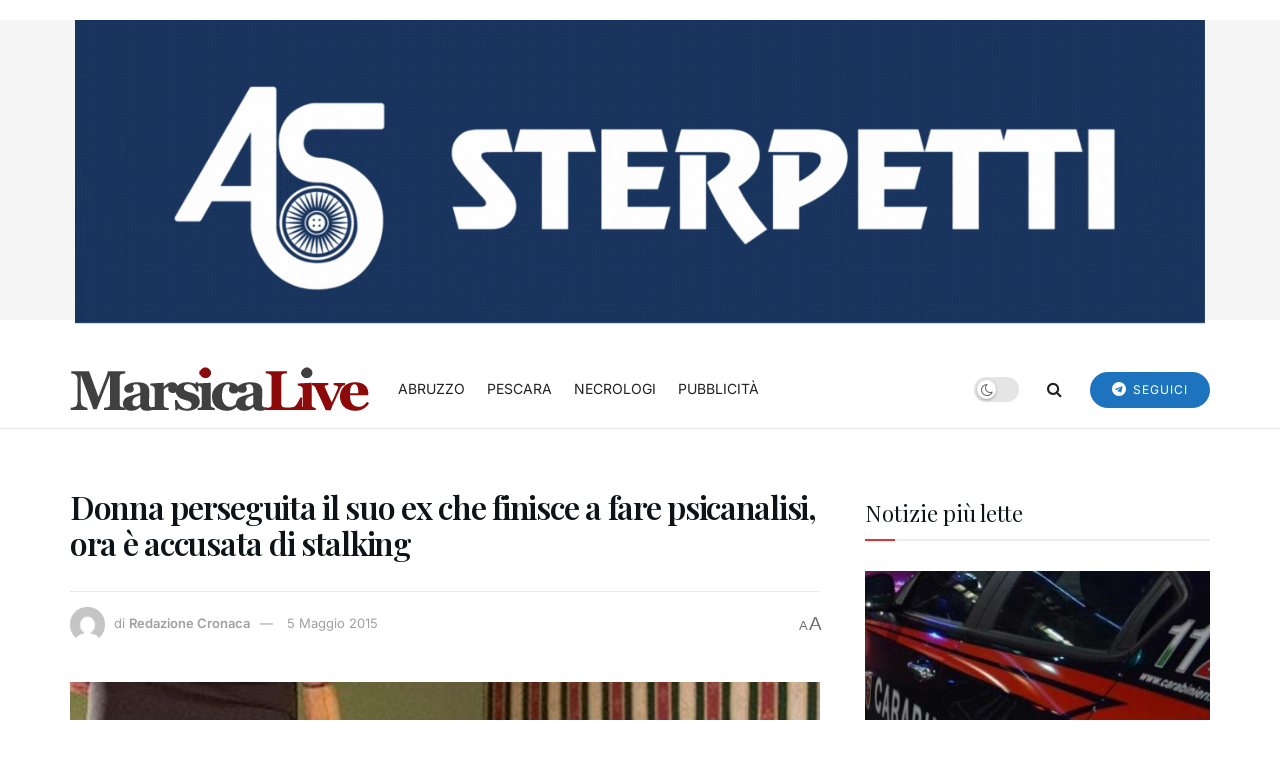

--- FILE ---
content_type: text/html; charset=UTF-8
request_url: https://marsicalive.it/donna-perseguita-il-suo-ex-che-finisce-a-fare-psicanalisi-ora-e-accusata-di-stalking/
body_size: 27085
content:
<!doctype html>
<!--[if lt IE 7]> <html class="no-js lt-ie9 lt-ie8 lt-ie7" lang="it-IT" prefix="og: https://ogp.me/ns#"> <![endif]-->
<!--[if IE 7]>    <html class="no-js lt-ie9 lt-ie8" lang="it-IT" prefix="og: https://ogp.me/ns#"> <![endif]-->
<!--[if IE 8]>    <html class="no-js lt-ie9" lang="it-IT" prefix="og: https://ogp.me/ns#"> <![endif]-->
<!--[if IE 9]>    <html class="no-js lt-ie10" lang="it-IT" prefix="og: https://ogp.me/ns#"> <![endif]-->
<!--[if gt IE 8]><!--> <html class="no-js" lang="it-IT" prefix="og: https://ogp.me/ns#"> <!--<![endif]-->
<head>
    <meta http-equiv="Content-Type" content="text/html; charset=UTF-8" />
    <meta name='viewport' content='width=device-width, initial-scale=1, user-scalable=yes' />
    <link rel="profile" href="https://gmpg.org/xfn/11" />
    <link rel="pingback" href="https://marsicalive.it/xmlrpc.php" />
    	<style>img:is([sizes="auto" i], [sizes^="auto," i]) { contain-intrinsic-size: 3000px 1500px }</style>
	<script>
	window['gtag_enable_tcf_support'] = true;
</script>
<meta property="og:type" content="article">
<meta property="og:title" content="Donna perseguita il suo ex che finisce a fare psicanalisi, ora è accusata di stalking">
<meta property="og:site_name" content="MarsicaLive">
<meta property="og:description" content="Avezzano. Donna perseguita il suo ex e viene rinviata a giudizio per stalking. Ora G.D.P., 53 anni, di Avezzano, accusata">
<meta property="og:url" content="https://marsicalive.it/donna-perseguita-il-suo-ex-che-finisce-a-fare-psicanalisi-ora-e-accusata-di-stalking/">
<meta property="og:locale" content="it_IT">
<meta property="og:image" content="https://marsicalive.it/wp-content/uploads/2015/05/violenza-delle-donne-su-uomo.jpg">
<meta property="og:image:height" content="660">
<meta property="og:image:width" content="990">
<meta property="article:published_time" content="2015-05-05T09:11:01+02:00">
<meta property="article:modified_time" content="2015-05-05T09:11:01+02:00">
<meta property="article:section" content="NEWS">
<meta name="twitter:card" content="summary_large_image">
<meta name="twitter:title" content="Donna perseguita il suo ex che finisce a fare psicanalisi, ora è accusata di stalking">
<meta name="twitter:description" content="Avezzano. Donna perseguita il suo ex e viene rinviata a giudizio per stalking. Ora G.D.P., 53 anni, di Avezzano, accusata">
<meta name="twitter:url" content="https://marsicalive.it/donna-perseguita-il-suo-ex-che-finisce-a-fare-psicanalisi-ora-e-accusata-di-stalking/">
<meta name="twitter:site" content="">
<meta name="twitter:image" content="https://marsicalive.it/wp-content/uploads/2015/05/violenza-delle-donne-su-uomo.jpg">
<meta name="twitter:image:width" content="990">
<meta name="twitter:image:height" content="660">
			<script type="text/javascript">
			  var jnews_ajax_url = '/?ajax-request=jnews'
			</script>
			<script type="text/javascript">;window.jnews=window.jnews||{},window.jnews.library=window.jnews.library||{},window.jnews.library=function(){"use strict";var e=this;e.win=window,e.doc=document,e.noop=function(){},e.globalBody=e.doc.getElementsByTagName("body")[0],e.globalBody=e.globalBody?e.globalBody:e.doc,e.win.jnewsDataStorage=e.win.jnewsDataStorage||{_storage:new WeakMap,put:function(e,t,n){this._storage.has(e)||this._storage.set(e,new Map),this._storage.get(e).set(t,n)},get:function(e,t){return this._storage.get(e).get(t)},has:function(e,t){return this._storage.has(e)&&this._storage.get(e).has(t)},remove:function(e,t){var n=this._storage.get(e).delete(t);return 0===!this._storage.get(e).size&&this._storage.delete(e),n}},e.windowWidth=function(){return e.win.innerWidth||e.docEl.clientWidth||e.globalBody.clientWidth},e.windowHeight=function(){return e.win.innerHeight||e.docEl.clientHeight||e.globalBody.clientHeight},e.requestAnimationFrame=e.win.requestAnimationFrame||e.win.webkitRequestAnimationFrame||e.win.mozRequestAnimationFrame||e.win.msRequestAnimationFrame||window.oRequestAnimationFrame||function(e){return setTimeout(e,1e3/60)},e.cancelAnimationFrame=e.win.cancelAnimationFrame||e.win.webkitCancelAnimationFrame||e.win.webkitCancelRequestAnimationFrame||e.win.mozCancelAnimationFrame||e.win.msCancelRequestAnimationFrame||e.win.oCancelRequestAnimationFrame||function(e){clearTimeout(e)},e.classListSupport="classList"in document.createElement("_"),e.hasClass=e.classListSupport?function(e,t){return e.classList.contains(t)}:function(e,t){return e.className.indexOf(t)>=0},e.addClass=e.classListSupport?function(t,n){e.hasClass(t,n)||t.classList.add(n)}:function(t,n){e.hasClass(t,n)||(t.className+=" "+n)},e.removeClass=e.classListSupport?function(t,n){e.hasClass(t,n)&&t.classList.remove(n)}:function(t,n){e.hasClass(t,n)&&(t.className=t.className.replace(n,""))},e.objKeys=function(e){var t=[];for(var n in e)Object.prototype.hasOwnProperty.call(e,n)&&t.push(n);return t},e.isObjectSame=function(e,t){var n=!0;return JSON.stringify(e)!==JSON.stringify(t)&&(n=!1),n},e.extend=function(){for(var e,t,n,o=arguments[0]||{},i=1,a=arguments.length;i<a;i++)if(null!==(e=arguments[i]))for(t in e)o!==(n=e[t])&&void 0!==n&&(o[t]=n);return o},e.dataStorage=e.win.jnewsDataStorage,e.isVisible=function(e){return 0!==e.offsetWidth&&0!==e.offsetHeight||e.getBoundingClientRect().length},e.getHeight=function(e){return e.offsetHeight||e.clientHeight||e.getBoundingClientRect().height},e.getWidth=function(e){return e.offsetWidth||e.clientWidth||e.getBoundingClientRect().width},e.supportsPassive=!1;try{var t=Object.defineProperty({},"passive",{get:function(){e.supportsPassive=!0}});"createEvent"in e.doc?e.win.addEventListener("test",null,t):"fireEvent"in e.doc&&e.win.attachEvent("test",null)}catch(e){}e.passiveOption=!!e.supportsPassive&&{passive:!0},e.setStorage=function(e,t){e="jnews-"+e;var n={expired:Math.floor(((new Date).getTime()+432e5)/1e3)};t=Object.assign(n,t);localStorage.setItem(e,JSON.stringify(t))},e.getStorage=function(e){e="jnews-"+e;var t=localStorage.getItem(e);return null!==t&&0<t.length?JSON.parse(localStorage.getItem(e)):{}},e.expiredStorage=function(){var t,n="jnews-";for(var o in localStorage)o.indexOf(n)>-1&&"undefined"!==(t=e.getStorage(o.replace(n,""))).expired&&t.expired<Math.floor((new Date).getTime()/1e3)&&localStorage.removeItem(o)},e.addEvents=function(t,n,o){for(var i in n){var a=["touchstart","touchmove"].indexOf(i)>=0&&!o&&e.passiveOption;"createEvent"in e.doc?t.addEventListener(i,n[i],a):"fireEvent"in e.doc&&t.attachEvent("on"+i,n[i])}},e.removeEvents=function(t,n){for(var o in n)"createEvent"in e.doc?t.removeEventListener(o,n[o]):"fireEvent"in e.doc&&t.detachEvent("on"+o,n[o])},e.triggerEvents=function(t,n,o){var i;o=o||{detail:null};return"createEvent"in e.doc?(!(i=e.doc.createEvent("CustomEvent")||new CustomEvent(n)).initCustomEvent||i.initCustomEvent(n,!0,!1,o),void t.dispatchEvent(i)):"fireEvent"in e.doc?((i=e.doc.createEventObject()).eventType=n,void t.fireEvent("on"+i.eventType,i)):void 0},e.getParents=function(t,n){void 0===n&&(n=e.doc);for(var o=[],i=t.parentNode,a=!1;!a;)if(i){var r=i;r.querySelectorAll(n).length?a=!0:(o.push(r),i=r.parentNode)}else o=[],a=!0;return o},e.forEach=function(e,t,n){for(var o=0,i=e.length;o<i;o++)t.call(n,e[o],o)},e.getText=function(e){return e.innerText||e.textContent},e.setText=function(e,t){var n="object"==typeof t?t.innerText||t.textContent:t;e.innerText&&(e.innerText=n),e.textContent&&(e.textContent=n)},e.httpBuildQuery=function(t){return e.objKeys(t).reduce(function t(n){var o=arguments.length>1&&void 0!==arguments[1]?arguments[1]:null;return function(i,a){var r=n[a];a=encodeURIComponent(a);var s=o?"".concat(o,"[").concat(a,"]"):a;return null==r||"function"==typeof r?(i.push("".concat(s,"=")),i):["number","boolean","string"].includes(typeof r)?(i.push("".concat(s,"=").concat(encodeURIComponent(r))),i):(i.push(e.objKeys(r).reduce(t(r,s),[]).join("&")),i)}}(t),[]).join("&")},e.get=function(t,n,o,i){return o="function"==typeof o?o:e.noop,e.ajax("GET",t,n,o,i)},e.post=function(t,n,o,i){return o="function"==typeof o?o:e.noop,e.ajax("POST",t,n,o,i)},e.ajax=function(t,n,o,i,a){var r=new XMLHttpRequest,s=n,c=e.httpBuildQuery(o);if(t=-1!=["GET","POST"].indexOf(t)?t:"GET",r.open(t,s+("GET"==t?"?"+c:""),!0),"POST"==t&&r.setRequestHeader("Content-type","application/x-www-form-urlencoded"),r.setRequestHeader("X-Requested-With","XMLHttpRequest"),r.onreadystatechange=function(){4===r.readyState&&200<=r.status&&300>r.status&&"function"==typeof i&&i.call(void 0,r.response)},void 0!==a&&!a){return{xhr:r,send:function(){r.send("POST"==t?c:null)}}}return r.send("POST"==t?c:null),{xhr:r}},e.scrollTo=function(t,n,o){function i(e,t,n){this.start=this.position(),this.change=e-this.start,this.currentTime=0,this.increment=20,this.duration=void 0===n?500:n,this.callback=t,this.finish=!1,this.animateScroll()}return Math.easeInOutQuad=function(e,t,n,o){return(e/=o/2)<1?n/2*e*e+t:-n/2*(--e*(e-2)-1)+t},i.prototype.stop=function(){this.finish=!0},i.prototype.move=function(t){e.doc.documentElement.scrollTop=t,e.globalBody.parentNode.scrollTop=t,e.globalBody.scrollTop=t},i.prototype.position=function(){return e.doc.documentElement.scrollTop||e.globalBody.parentNode.scrollTop||e.globalBody.scrollTop},i.prototype.animateScroll=function(){this.currentTime+=this.increment;var t=Math.easeInOutQuad(this.currentTime,this.start,this.change,this.duration);this.move(t),this.currentTime<this.duration&&!this.finish?e.requestAnimationFrame.call(e.win,this.animateScroll.bind(this)):this.callback&&"function"==typeof this.callback&&this.callback()},new i(t,n,o)},e.unwrap=function(t){var n,o=t;e.forEach(t,(function(e,t){n?n+=e:n=e})),o.replaceWith(n)},e.performance={start:function(e){performance.mark(e+"Start")},stop:function(e){performance.mark(e+"End"),performance.measure(e,e+"Start",e+"End")}},e.fps=function(){var t=0,n=0,o=0;!function(){var i=t=0,a=0,r=0,s=document.getElementById("fpsTable"),c=function(t){void 0===document.getElementsByTagName("body")[0]?e.requestAnimationFrame.call(e.win,(function(){c(t)})):document.getElementsByTagName("body")[0].appendChild(t)};null===s&&((s=document.createElement("div")).style.position="fixed",s.style.top="120px",s.style.left="10px",s.style.width="100px",s.style.height="20px",s.style.border="1px solid black",s.style.fontSize="11px",s.style.zIndex="100000",s.style.backgroundColor="white",s.id="fpsTable",c(s));var l=function(){o++,n=Date.now(),(a=(o/(r=(n-t)/1e3)).toPrecision(2))!=i&&(i=a,s.innerHTML=i+"fps"),1<r&&(t=n,o=0),e.requestAnimationFrame.call(e.win,l)};l()}()},e.instr=function(e,t){for(var n=0;n<t.length;n++)if(-1!==e.toLowerCase().indexOf(t[n].toLowerCase()))return!0},e.winLoad=function(t,n){function o(o){if("complete"===e.doc.readyState||"interactive"===e.doc.readyState)return!o||n?setTimeout(t,n||1):t(o),1}o()||e.addEvents(e.win,{load:o})},e.docReady=function(t,n){function o(o){if("complete"===e.doc.readyState||"interactive"===e.doc.readyState)return!o||n?setTimeout(t,n||1):t(o),1}o()||e.addEvents(e.doc,{DOMContentLoaded:o})},e.fireOnce=function(){e.docReady((function(){e.assets=e.assets||[],e.assets.length&&(e.boot(),e.load_assets())}),50)},e.boot=function(){e.length&&e.doc.querySelectorAll("style[media]").forEach((function(e){"not all"==e.getAttribute("media")&&e.removeAttribute("media")}))},e.create_js=function(t,n){var o=e.doc.createElement("script");switch(o.setAttribute("src",t),n){case"defer":o.setAttribute("defer",!0);break;case"async":o.setAttribute("async",!0);break;case"deferasync":o.setAttribute("defer",!0),o.setAttribute("async",!0)}e.globalBody.appendChild(o)},e.load_assets=function(){"object"==typeof e.assets&&e.forEach(e.assets.slice(0),(function(t,n){var o="";t.defer&&(o+="defer"),t.async&&(o+="async"),e.create_js(t.url,o);var i=e.assets.indexOf(t);i>-1&&e.assets.splice(i,1)})),e.assets=jnewsoption.au_scripts=window.jnewsads=[]},e.setCookie=function(e,t,n){var o="";if(n){var i=new Date;i.setTime(i.getTime()+24*n*60*60*1e3),o="; expires="+i.toUTCString()}document.cookie=e+"="+(t||"")+o+"; path=/"},e.getCookie=function(e){for(var t=e+"=",n=document.cookie.split(";"),o=0;o<n.length;o++){for(var i=n[o];" "==i.charAt(0);)i=i.substring(1,i.length);if(0==i.indexOf(t))return i.substring(t.length,i.length)}return null},e.eraseCookie=function(e){document.cookie=e+"=; Path=/; Expires=Thu, 01 Jan 1970 00:00:01 GMT;"},e.docReady((function(){e.globalBody=e.globalBody==e.doc?e.doc.getElementsByTagName("body")[0]:e.globalBody,e.globalBody=e.globalBody?e.globalBody:e.doc})),e.winLoad((function(){e.winLoad((function(){var t=!1;if(void 0!==window.jnewsadmin)if(void 0!==window.file_version_checker){var n=e.objKeys(window.file_version_checker);n.length?n.forEach((function(e){t||"10.0.4"===window.file_version_checker[e]||(t=!0)})):t=!0}else t=!0;t&&(window.jnewsHelper.getMessage(),window.jnewsHelper.getNotice())}),2500)}))},window.jnews.library=new window.jnews.library;</script>
<!-- Ottimizzazione per i motori di ricerca di Rank Math - https://rankmath.com/ -->
<title>Donna perseguita il suo ex che finisce a fare psicanalisi, ora è accusata di stalking - MarsicaLive</title>
<meta name="description" content="Avezzano. Donna perseguita il suo ex e viene rinviata a giudizio per stalking. Ora G.D.P., 53 anni, di Avezzano, accusata di aver minacciano, pedinato e"/>
<meta name="robots" content="index, follow, max-snippet:-1, max-video-preview:-1, max-image-preview:large"/>
<link rel="canonical" href="https://marsicalive.it/donna-perseguita-il-suo-ex-che-finisce-a-fare-psicanalisi-ora-e-accusata-di-stalking/" />
<meta property="og:locale" content="it_IT" />
<meta property="og:type" content="article" />
<meta property="og:title" content="Donna perseguita il suo ex che finisce a fare psicanalisi, ora è accusata di stalking - MarsicaLive" />
<meta property="og:description" content="Avezzano. Donna perseguita il suo ex e viene rinviata a giudizio per stalking. Ora G.D.P., 53 anni, di Avezzano, accusata di aver minacciano, pedinato e" />
<meta property="og:url" content="https://marsicalive.it/donna-perseguita-il-suo-ex-che-finisce-a-fare-psicanalisi-ora-e-accusata-di-stalking/" />
<meta property="og:site_name" content="MarsicaLive" />
<meta property="article:section" content="NEWS" />
<meta property="og:image" content="https://marsicalive.it/wp-content/uploads/2015/05/violenza-delle-donne-su-uomo.jpg" />
<meta property="og:image:secure_url" content="https://marsicalive.it/wp-content/uploads/2015/05/violenza-delle-donne-su-uomo.jpg" />
<meta property="og:image:width" content="990" />
<meta property="og:image:height" content="660" />
<meta property="og:image:alt" content="Donna perseguita il suo ex che finisce a fare psicanalisi, ora è accusata di stalking" />
<meta property="og:image:type" content="image/jpeg" />
<meta property="article:published_time" content="2015-05-05T09:11:01+02:00" />
<meta name="twitter:card" content="summary_large_image" />
<meta name="twitter:title" content="Donna perseguita il suo ex che finisce a fare psicanalisi, ora è accusata di stalking - MarsicaLive" />
<meta name="twitter:description" content="Avezzano. Donna perseguita il suo ex e viene rinviata a giudizio per stalking. Ora G.D.P., 53 anni, di Avezzano, accusata di aver minacciano, pedinato e" />
<meta name="twitter:image" content="https://marsicalive.it/wp-content/uploads/2015/05/violenza-delle-donne-su-uomo.jpg" />
<meta name="twitter:label1" content="Scritto da" />
<meta name="twitter:data1" content="Redazione Cronaca" />
<meta name="twitter:label2" content="Tempo di lettura" />
<meta name="twitter:data2" content="1 minuto" />
<script type="application/ld+json" class="rank-math-schema">{"@context":"https://schema.org","@graph":[{"@type":["Person","Organization"],"@id":"https://marsicalive.it/#person","name":"Gabriele Venturini"},{"@type":"WebSite","@id":"https://marsicalive.it/#website","url":"https://marsicalive.it","name":"MarsicaLive","publisher":{"@id":"https://marsicalive.it/#person"},"inLanguage":"it-IT"},{"@type":"ImageObject","@id":"https://marsicalive.it/wp-content/uploads/2015/05/violenza-delle-donne-su-uomo.jpg","url":"https://marsicalive.it/wp-content/uploads/2015/05/violenza-delle-donne-su-uomo.jpg","width":"990","height":"660","inLanguage":"it-IT"},{"@type":"WebPage","@id":"https://marsicalive.it/donna-perseguita-il-suo-ex-che-finisce-a-fare-psicanalisi-ora-e-accusata-di-stalking/#webpage","url":"https://marsicalive.it/donna-perseguita-il-suo-ex-che-finisce-a-fare-psicanalisi-ora-e-accusata-di-stalking/","name":"Donna perseguita il suo ex che finisce a fare psicanalisi, ora \u00e8 accusata di stalking - MarsicaLive","datePublished":"2015-05-05T09:11:01+02:00","dateModified":"2015-05-05T09:11:01+02:00","isPartOf":{"@id":"https://marsicalive.it/#website"},"primaryImageOfPage":{"@id":"https://marsicalive.it/wp-content/uploads/2015/05/violenza-delle-donne-su-uomo.jpg"},"inLanguage":"it-IT"},{"@type":"Person","@id":"https://marsicalive.it/author/pietro-guida/","name":"Redazione Cronaca","url":"https://marsicalive.it/author/pietro-guida/","image":{"@type":"ImageObject","@id":"https://secure.gravatar.com/avatar/ff66e5a85d36aac66831fbd513dd49e7b6150bb61a44e3d90491aa9f438a93f2?s=96&amp;d=mm&amp;r=g","url":"https://secure.gravatar.com/avatar/ff66e5a85d36aac66831fbd513dd49e7b6150bb61a44e3d90491aa9f438a93f2?s=96&amp;d=mm&amp;r=g","caption":"Redazione Cronaca","inLanguage":"it-IT"}},{"@type":"NewsArticle","headline":"Donna perseguita il suo ex che finisce a fare psicanalisi, ora \u00e8 accusata di stalking - MarsicaLive","datePublished":"2015-05-05T09:11:01+02:00","dateModified":"2015-05-05T09:11:01+02:00","articleSection":"NEWS","author":{"@id":"https://marsicalive.it/author/pietro-guida/","name":"Redazione Cronaca"},"publisher":{"@id":"https://marsicalive.it/#person"},"description":"Avezzano. Donna perseguita il suo ex e viene rinviata a giudizio per stalking. Ora G.D.P., 53 anni, di Avezzano, accusata di aver minacciano, pedinato e","name":"Donna perseguita il suo ex che finisce a fare psicanalisi, ora \u00e8 accusata di stalking - MarsicaLive","@id":"https://marsicalive.it/donna-perseguita-il-suo-ex-che-finisce-a-fare-psicanalisi-ora-e-accusata-di-stalking/#richSnippet","isPartOf":{"@id":"https://marsicalive.it/donna-perseguita-il-suo-ex-che-finisce-a-fare-psicanalisi-ora-e-accusata-di-stalking/#webpage"},"image":{"@id":"https://marsicalive.it/wp-content/uploads/2015/05/violenza-delle-donne-su-uomo.jpg"},"inLanguage":"it-IT","mainEntityOfPage":{"@id":"https://marsicalive.it/donna-perseguita-il-suo-ex-che-finisce-a-fare-psicanalisi-ora-e-accusata-di-stalking/#webpage"}}]}</script>
<!-- /Rank Math WordPress SEO plugin -->

<link rel='dns-prefetch' href='//track.eadv.it' />
<link rel='dns-prefetch' href='//fonts.googleapis.com' />

<link rel="alternate" type="application/rss+xml" title="MarsicaLive &raquo; Feed" href="https://marsicalive.it/feed/" />
<script type="text/javascript">
/* <![CDATA[ */
window._wpemojiSettings = {"baseUrl":"https:\/\/s.w.org\/images\/core\/emoji\/16.0.1\/72x72\/","ext":".png","svgUrl":"https:\/\/s.w.org\/images\/core\/emoji\/16.0.1\/svg\/","svgExt":".svg","source":{"concatemoji":"https:\/\/marsicalive.it\/wp-includes\/js\/wp-emoji-release.min.js?ver=6.8.3"}};
/*! This file is auto-generated */
!function(s,n){var o,i,e;function c(e){try{var t={supportTests:e,timestamp:(new Date).valueOf()};sessionStorage.setItem(o,JSON.stringify(t))}catch(e){}}function p(e,t,n){e.clearRect(0,0,e.canvas.width,e.canvas.height),e.fillText(t,0,0);var t=new Uint32Array(e.getImageData(0,0,e.canvas.width,e.canvas.height).data),a=(e.clearRect(0,0,e.canvas.width,e.canvas.height),e.fillText(n,0,0),new Uint32Array(e.getImageData(0,0,e.canvas.width,e.canvas.height).data));return t.every(function(e,t){return e===a[t]})}function u(e,t){e.clearRect(0,0,e.canvas.width,e.canvas.height),e.fillText(t,0,0);for(var n=e.getImageData(16,16,1,1),a=0;a<n.data.length;a++)if(0!==n.data[a])return!1;return!0}function f(e,t,n,a){switch(t){case"flag":return n(e,"\ud83c\udff3\ufe0f\u200d\u26a7\ufe0f","\ud83c\udff3\ufe0f\u200b\u26a7\ufe0f")?!1:!n(e,"\ud83c\udde8\ud83c\uddf6","\ud83c\udde8\u200b\ud83c\uddf6")&&!n(e,"\ud83c\udff4\udb40\udc67\udb40\udc62\udb40\udc65\udb40\udc6e\udb40\udc67\udb40\udc7f","\ud83c\udff4\u200b\udb40\udc67\u200b\udb40\udc62\u200b\udb40\udc65\u200b\udb40\udc6e\u200b\udb40\udc67\u200b\udb40\udc7f");case"emoji":return!a(e,"\ud83e\udedf")}return!1}function g(e,t,n,a){var r="undefined"!=typeof WorkerGlobalScope&&self instanceof WorkerGlobalScope?new OffscreenCanvas(300,150):s.createElement("canvas"),o=r.getContext("2d",{willReadFrequently:!0}),i=(o.textBaseline="top",o.font="600 32px Arial",{});return e.forEach(function(e){i[e]=t(o,e,n,a)}),i}function t(e){var t=s.createElement("script");t.src=e,t.defer=!0,s.head.appendChild(t)}"undefined"!=typeof Promise&&(o="wpEmojiSettingsSupports",i=["flag","emoji"],n.supports={everything:!0,everythingExceptFlag:!0},e=new Promise(function(e){s.addEventListener("DOMContentLoaded",e,{once:!0})}),new Promise(function(t){var n=function(){try{var e=JSON.parse(sessionStorage.getItem(o));if("object"==typeof e&&"number"==typeof e.timestamp&&(new Date).valueOf()<e.timestamp+604800&&"object"==typeof e.supportTests)return e.supportTests}catch(e){}return null}();if(!n){if("undefined"!=typeof Worker&&"undefined"!=typeof OffscreenCanvas&&"undefined"!=typeof URL&&URL.createObjectURL&&"undefined"!=typeof Blob)try{var e="postMessage("+g.toString()+"("+[JSON.stringify(i),f.toString(),p.toString(),u.toString()].join(",")+"));",a=new Blob([e],{type:"text/javascript"}),r=new Worker(URL.createObjectURL(a),{name:"wpTestEmojiSupports"});return void(r.onmessage=function(e){c(n=e.data),r.terminate(),t(n)})}catch(e){}c(n=g(i,f,p,u))}t(n)}).then(function(e){for(var t in e)n.supports[t]=e[t],n.supports.everything=n.supports.everything&&n.supports[t],"flag"!==t&&(n.supports.everythingExceptFlag=n.supports.everythingExceptFlag&&n.supports[t]);n.supports.everythingExceptFlag=n.supports.everythingExceptFlag&&!n.supports.flag,n.DOMReady=!1,n.readyCallback=function(){n.DOMReady=!0}}).then(function(){return e}).then(function(){var e;n.supports.everything||(n.readyCallback(),(e=n.source||{}).concatemoji?t(e.concatemoji):e.wpemoji&&e.twemoji&&(t(e.twemoji),t(e.wpemoji)))}))}((window,document),window._wpemojiSettings);
/* ]]> */
</script>
<!-- marsicalive.it is managing ads with Advanced Ads 2.0.16 – https://wpadvancedads.com/ --><script id="marsi-ready">
			window.advanced_ads_ready=function(e,a){a=a||"complete";var d=function(e){return"interactive"===a?"loading"!==e:"complete"===e};d(document.readyState)?e():document.addEventListener("readystatechange",(function(a){d(a.target.readyState)&&e()}),{once:"interactive"===a})},window.advanced_ads_ready_queue=window.advanced_ads_ready_queue||[];		</script>
		<style id='wp-emoji-styles-inline-css' type='text/css'>

	img.wp-smiley, img.emoji {
		display: inline !important;
		border: none !important;
		box-shadow: none !important;
		height: 1em !important;
		width: 1em !important;
		margin: 0 0.07em !important;
		vertical-align: -0.1em !important;
		background: none !important;
		padding: 0 !important;
	}
</style>
<link rel='stylesheet' id='wp-block-library-css' href='https://marsicalive.it/wp-includes/css/dist/block-library/style.min.css?ver=6.8.3' type='text/css' media='all' />
<style id='classic-theme-styles-inline-css' type='text/css'>
/*! This file is auto-generated */
.wp-block-button__link{color:#fff;background-color:#32373c;border-radius:9999px;box-shadow:none;text-decoration:none;padding:calc(.667em + 2px) calc(1.333em + 2px);font-size:1.125em}.wp-block-file__button{background:#32373c;color:#fff;text-decoration:none}
</style>
<link rel='stylesheet' id='jnews-faq-css' href='https://marsicalive.it/wp-content/plugins/jnews-essential/assets/css/faq.css?ver=12.0.0' type='text/css' media='all' />
<style id='global-styles-inline-css' type='text/css'>
:root{--wp--preset--aspect-ratio--square: 1;--wp--preset--aspect-ratio--4-3: 4/3;--wp--preset--aspect-ratio--3-4: 3/4;--wp--preset--aspect-ratio--3-2: 3/2;--wp--preset--aspect-ratio--2-3: 2/3;--wp--preset--aspect-ratio--16-9: 16/9;--wp--preset--aspect-ratio--9-16: 9/16;--wp--preset--color--black: #000000;--wp--preset--color--cyan-bluish-gray: #abb8c3;--wp--preset--color--white: #ffffff;--wp--preset--color--pale-pink: #f78da7;--wp--preset--color--vivid-red: #cf2e2e;--wp--preset--color--luminous-vivid-orange: #ff6900;--wp--preset--color--luminous-vivid-amber: #fcb900;--wp--preset--color--light-green-cyan: #7bdcb5;--wp--preset--color--vivid-green-cyan: #00d084;--wp--preset--color--pale-cyan-blue: #8ed1fc;--wp--preset--color--vivid-cyan-blue: #0693e3;--wp--preset--color--vivid-purple: #9b51e0;--wp--preset--gradient--vivid-cyan-blue-to-vivid-purple: linear-gradient(135deg,rgba(6,147,227,1) 0%,rgb(155,81,224) 100%);--wp--preset--gradient--light-green-cyan-to-vivid-green-cyan: linear-gradient(135deg,rgb(122,220,180) 0%,rgb(0,208,130) 100%);--wp--preset--gradient--luminous-vivid-amber-to-luminous-vivid-orange: linear-gradient(135deg,rgba(252,185,0,1) 0%,rgba(255,105,0,1) 100%);--wp--preset--gradient--luminous-vivid-orange-to-vivid-red: linear-gradient(135deg,rgba(255,105,0,1) 0%,rgb(207,46,46) 100%);--wp--preset--gradient--very-light-gray-to-cyan-bluish-gray: linear-gradient(135deg,rgb(238,238,238) 0%,rgb(169,184,195) 100%);--wp--preset--gradient--cool-to-warm-spectrum: linear-gradient(135deg,rgb(74,234,220) 0%,rgb(151,120,209) 20%,rgb(207,42,186) 40%,rgb(238,44,130) 60%,rgb(251,105,98) 80%,rgb(254,248,76) 100%);--wp--preset--gradient--blush-light-purple: linear-gradient(135deg,rgb(255,206,236) 0%,rgb(152,150,240) 100%);--wp--preset--gradient--blush-bordeaux: linear-gradient(135deg,rgb(254,205,165) 0%,rgb(254,45,45) 50%,rgb(107,0,62) 100%);--wp--preset--gradient--luminous-dusk: linear-gradient(135deg,rgb(255,203,112) 0%,rgb(199,81,192) 50%,rgb(65,88,208) 100%);--wp--preset--gradient--pale-ocean: linear-gradient(135deg,rgb(255,245,203) 0%,rgb(182,227,212) 50%,rgb(51,167,181) 100%);--wp--preset--gradient--electric-grass: linear-gradient(135deg,rgb(202,248,128) 0%,rgb(113,206,126) 100%);--wp--preset--gradient--midnight: linear-gradient(135deg,rgb(2,3,129) 0%,rgb(40,116,252) 100%);--wp--preset--font-size--small: 13px;--wp--preset--font-size--medium: 20px;--wp--preset--font-size--large: 36px;--wp--preset--font-size--x-large: 42px;--wp--preset--spacing--20: 0.44rem;--wp--preset--spacing--30: 0.67rem;--wp--preset--spacing--40: 1rem;--wp--preset--spacing--50: 1.5rem;--wp--preset--spacing--60: 2.25rem;--wp--preset--spacing--70: 3.38rem;--wp--preset--spacing--80: 5.06rem;--wp--preset--shadow--natural: 6px 6px 9px rgba(0, 0, 0, 0.2);--wp--preset--shadow--deep: 12px 12px 50px rgba(0, 0, 0, 0.4);--wp--preset--shadow--sharp: 6px 6px 0px rgba(0, 0, 0, 0.2);--wp--preset--shadow--outlined: 6px 6px 0px -3px rgba(255, 255, 255, 1), 6px 6px rgba(0, 0, 0, 1);--wp--preset--shadow--crisp: 6px 6px 0px rgba(0, 0, 0, 1);}:where(.is-layout-flex){gap: 0.5em;}:where(.is-layout-grid){gap: 0.5em;}body .is-layout-flex{display: flex;}.is-layout-flex{flex-wrap: wrap;align-items: center;}.is-layout-flex > :is(*, div){margin: 0;}body .is-layout-grid{display: grid;}.is-layout-grid > :is(*, div){margin: 0;}:where(.wp-block-columns.is-layout-flex){gap: 2em;}:where(.wp-block-columns.is-layout-grid){gap: 2em;}:where(.wp-block-post-template.is-layout-flex){gap: 1.25em;}:where(.wp-block-post-template.is-layout-grid){gap: 1.25em;}.has-black-color{color: var(--wp--preset--color--black) !important;}.has-cyan-bluish-gray-color{color: var(--wp--preset--color--cyan-bluish-gray) !important;}.has-white-color{color: var(--wp--preset--color--white) !important;}.has-pale-pink-color{color: var(--wp--preset--color--pale-pink) !important;}.has-vivid-red-color{color: var(--wp--preset--color--vivid-red) !important;}.has-luminous-vivid-orange-color{color: var(--wp--preset--color--luminous-vivid-orange) !important;}.has-luminous-vivid-amber-color{color: var(--wp--preset--color--luminous-vivid-amber) !important;}.has-light-green-cyan-color{color: var(--wp--preset--color--light-green-cyan) !important;}.has-vivid-green-cyan-color{color: var(--wp--preset--color--vivid-green-cyan) !important;}.has-pale-cyan-blue-color{color: var(--wp--preset--color--pale-cyan-blue) !important;}.has-vivid-cyan-blue-color{color: var(--wp--preset--color--vivid-cyan-blue) !important;}.has-vivid-purple-color{color: var(--wp--preset--color--vivid-purple) !important;}.has-black-background-color{background-color: var(--wp--preset--color--black) !important;}.has-cyan-bluish-gray-background-color{background-color: var(--wp--preset--color--cyan-bluish-gray) !important;}.has-white-background-color{background-color: var(--wp--preset--color--white) !important;}.has-pale-pink-background-color{background-color: var(--wp--preset--color--pale-pink) !important;}.has-vivid-red-background-color{background-color: var(--wp--preset--color--vivid-red) !important;}.has-luminous-vivid-orange-background-color{background-color: var(--wp--preset--color--luminous-vivid-orange) !important;}.has-luminous-vivid-amber-background-color{background-color: var(--wp--preset--color--luminous-vivid-amber) !important;}.has-light-green-cyan-background-color{background-color: var(--wp--preset--color--light-green-cyan) !important;}.has-vivid-green-cyan-background-color{background-color: var(--wp--preset--color--vivid-green-cyan) !important;}.has-pale-cyan-blue-background-color{background-color: var(--wp--preset--color--pale-cyan-blue) !important;}.has-vivid-cyan-blue-background-color{background-color: var(--wp--preset--color--vivid-cyan-blue) !important;}.has-vivid-purple-background-color{background-color: var(--wp--preset--color--vivid-purple) !important;}.has-black-border-color{border-color: var(--wp--preset--color--black) !important;}.has-cyan-bluish-gray-border-color{border-color: var(--wp--preset--color--cyan-bluish-gray) !important;}.has-white-border-color{border-color: var(--wp--preset--color--white) !important;}.has-pale-pink-border-color{border-color: var(--wp--preset--color--pale-pink) !important;}.has-vivid-red-border-color{border-color: var(--wp--preset--color--vivid-red) !important;}.has-luminous-vivid-orange-border-color{border-color: var(--wp--preset--color--luminous-vivid-orange) !important;}.has-luminous-vivid-amber-border-color{border-color: var(--wp--preset--color--luminous-vivid-amber) !important;}.has-light-green-cyan-border-color{border-color: var(--wp--preset--color--light-green-cyan) !important;}.has-vivid-green-cyan-border-color{border-color: var(--wp--preset--color--vivid-green-cyan) !important;}.has-pale-cyan-blue-border-color{border-color: var(--wp--preset--color--pale-cyan-blue) !important;}.has-vivid-cyan-blue-border-color{border-color: var(--wp--preset--color--vivid-cyan-blue) !important;}.has-vivid-purple-border-color{border-color: var(--wp--preset--color--vivid-purple) !important;}.has-vivid-cyan-blue-to-vivid-purple-gradient-background{background: var(--wp--preset--gradient--vivid-cyan-blue-to-vivid-purple) !important;}.has-light-green-cyan-to-vivid-green-cyan-gradient-background{background: var(--wp--preset--gradient--light-green-cyan-to-vivid-green-cyan) !important;}.has-luminous-vivid-amber-to-luminous-vivid-orange-gradient-background{background: var(--wp--preset--gradient--luminous-vivid-amber-to-luminous-vivid-orange) !important;}.has-luminous-vivid-orange-to-vivid-red-gradient-background{background: var(--wp--preset--gradient--luminous-vivid-orange-to-vivid-red) !important;}.has-very-light-gray-to-cyan-bluish-gray-gradient-background{background: var(--wp--preset--gradient--very-light-gray-to-cyan-bluish-gray) !important;}.has-cool-to-warm-spectrum-gradient-background{background: var(--wp--preset--gradient--cool-to-warm-spectrum) !important;}.has-blush-light-purple-gradient-background{background: var(--wp--preset--gradient--blush-light-purple) !important;}.has-blush-bordeaux-gradient-background{background: var(--wp--preset--gradient--blush-bordeaux) !important;}.has-luminous-dusk-gradient-background{background: var(--wp--preset--gradient--luminous-dusk) !important;}.has-pale-ocean-gradient-background{background: var(--wp--preset--gradient--pale-ocean) !important;}.has-electric-grass-gradient-background{background: var(--wp--preset--gradient--electric-grass) !important;}.has-midnight-gradient-background{background: var(--wp--preset--gradient--midnight) !important;}.has-small-font-size{font-size: var(--wp--preset--font-size--small) !important;}.has-medium-font-size{font-size: var(--wp--preset--font-size--medium) !important;}.has-large-font-size{font-size: var(--wp--preset--font-size--large) !important;}.has-x-large-font-size{font-size: var(--wp--preset--font-size--x-large) !important;}
:where(.wp-block-post-template.is-layout-flex){gap: 1.25em;}:where(.wp-block-post-template.is-layout-grid){gap: 1.25em;}
:where(.wp-block-columns.is-layout-flex){gap: 2em;}:where(.wp-block-columns.is-layout-grid){gap: 2em;}
:root :where(.wp-block-pullquote){font-size: 1.5em;line-height: 1.6;}
</style>
<link rel='stylesheet' id='elementor-frontend-css' href='https://marsicalive.it/wp-content/plugins/elementor/assets/css/frontend.min.css?ver=3.34.2' type='text/css' media='all' />
<link rel='stylesheet' id='dflip-style-css' href='https://marsicalive.it/wp-content/plugins/3d-flipbook-dflip-lite/assets/css/dflip.min.css?ver=2.4.20' type='text/css' media='all' />
<style type="text/css">@font-face {font-family:Inter;font-style:normal;font-weight:400;src:url(/cf-fonts/s/inter/5.0.16/cyrillic-ext/400/normal.woff2);unicode-range:U+0460-052F,U+1C80-1C88,U+20B4,U+2DE0-2DFF,U+A640-A69F,U+FE2E-FE2F;font-display:swap;}@font-face {font-family:Inter;font-style:normal;font-weight:400;src:url(/cf-fonts/s/inter/5.0.16/latin-ext/400/normal.woff2);unicode-range:U+0100-02AF,U+0304,U+0308,U+0329,U+1E00-1E9F,U+1EF2-1EFF,U+2020,U+20A0-20AB,U+20AD-20CF,U+2113,U+2C60-2C7F,U+A720-A7FF;font-display:swap;}@font-face {font-family:Inter;font-style:normal;font-weight:400;src:url(/cf-fonts/s/inter/5.0.16/latin/400/normal.woff2);unicode-range:U+0000-00FF,U+0131,U+0152-0153,U+02BB-02BC,U+02C6,U+02DA,U+02DC,U+0304,U+0308,U+0329,U+2000-206F,U+2074,U+20AC,U+2122,U+2191,U+2193,U+2212,U+2215,U+FEFF,U+FFFD;font-display:swap;}@font-face {font-family:Inter;font-style:normal;font-weight:400;src:url(/cf-fonts/s/inter/5.0.16/vietnamese/400/normal.woff2);unicode-range:U+0102-0103,U+0110-0111,U+0128-0129,U+0168-0169,U+01A0-01A1,U+01AF-01B0,U+0300-0301,U+0303-0304,U+0308-0309,U+0323,U+0329,U+1EA0-1EF9,U+20AB;font-display:swap;}@font-face {font-family:Inter;font-style:normal;font-weight:400;src:url(/cf-fonts/s/inter/5.0.16/greek/400/normal.woff2);unicode-range:U+0370-03FF;font-display:swap;}@font-face {font-family:Inter;font-style:normal;font-weight:400;src:url(/cf-fonts/s/inter/5.0.16/cyrillic/400/normal.woff2);unicode-range:U+0301,U+0400-045F,U+0490-0491,U+04B0-04B1,U+2116;font-display:swap;}@font-face {font-family:Inter;font-style:normal;font-weight:400;src:url(/cf-fonts/s/inter/5.0.16/greek-ext/400/normal.woff2);unicode-range:U+1F00-1FFF;font-display:swap;}@font-face {font-family:Inter;font-style:normal;font-weight:600;src:url(/cf-fonts/s/inter/5.0.16/cyrillic/600/normal.woff2);unicode-range:U+0301,U+0400-045F,U+0490-0491,U+04B0-04B1,U+2116;font-display:swap;}@font-face {font-family:Inter;font-style:normal;font-weight:600;src:url(/cf-fonts/s/inter/5.0.16/latin/600/normal.woff2);unicode-range:U+0000-00FF,U+0131,U+0152-0153,U+02BB-02BC,U+02C6,U+02DA,U+02DC,U+0304,U+0308,U+0329,U+2000-206F,U+2074,U+20AC,U+2122,U+2191,U+2193,U+2212,U+2215,U+FEFF,U+FFFD;font-display:swap;}@font-face {font-family:Inter;font-style:normal;font-weight:600;src:url(/cf-fonts/s/inter/5.0.16/greek/600/normal.woff2);unicode-range:U+0370-03FF;font-display:swap;}@font-face {font-family:Inter;font-style:normal;font-weight:600;src:url(/cf-fonts/s/inter/5.0.16/latin-ext/600/normal.woff2);unicode-range:U+0100-02AF,U+0304,U+0308,U+0329,U+1E00-1E9F,U+1EF2-1EFF,U+2020,U+20A0-20AB,U+20AD-20CF,U+2113,U+2C60-2C7F,U+A720-A7FF;font-display:swap;}@font-face {font-family:Inter;font-style:normal;font-weight:600;src:url(/cf-fonts/s/inter/5.0.16/cyrillic-ext/600/normal.woff2);unicode-range:U+0460-052F,U+1C80-1C88,U+20B4,U+2DE0-2DFF,U+A640-A69F,U+FE2E-FE2F;font-display:swap;}@font-face {font-family:Inter;font-style:normal;font-weight:600;src:url(/cf-fonts/s/inter/5.0.16/vietnamese/600/normal.woff2);unicode-range:U+0102-0103,U+0110-0111,U+0128-0129,U+0168-0169,U+01A0-01A1,U+01AF-01B0,U+0300-0301,U+0303-0304,U+0308-0309,U+0323,U+0329,U+1EA0-1EF9,U+20AB;font-display:swap;}@font-face {font-family:Inter;font-style:normal;font-weight:600;src:url(/cf-fonts/s/inter/5.0.16/greek-ext/600/normal.woff2);unicode-range:U+1F00-1FFF;font-display:swap;}@font-face {font-family:Playfair Display;font-style:normal;font-weight:400;src:url(/cf-fonts/s/playfair-display/5.0.18/cyrillic/400/normal.woff2);unicode-range:U+0301,U+0400-045F,U+0490-0491,U+04B0-04B1,U+2116;font-display:swap;}@font-face {font-family:Playfair Display;font-style:normal;font-weight:400;src:url(/cf-fonts/s/playfair-display/5.0.18/latin/400/normal.woff2);unicode-range:U+0000-00FF,U+0131,U+0152-0153,U+02BB-02BC,U+02C6,U+02DA,U+02DC,U+0304,U+0308,U+0329,U+2000-206F,U+2074,U+20AC,U+2122,U+2191,U+2193,U+2212,U+2215,U+FEFF,U+FFFD;font-display:swap;}@font-face {font-family:Playfair Display;font-style:normal;font-weight:400;src:url(/cf-fonts/s/playfair-display/5.0.18/latin-ext/400/normal.woff2);unicode-range:U+0100-02AF,U+0304,U+0308,U+0329,U+1E00-1E9F,U+1EF2-1EFF,U+2020,U+20A0-20AB,U+20AD-20CF,U+2113,U+2C60-2C7F,U+A720-A7FF;font-display:swap;}@font-face {font-family:Playfair Display;font-style:normal;font-weight:400;src:url(/cf-fonts/s/playfair-display/5.0.18/vietnamese/400/normal.woff2);unicode-range:U+0102-0103,U+0110-0111,U+0128-0129,U+0168-0169,U+01A0-01A1,U+01AF-01B0,U+0300-0301,U+0303-0304,U+0308-0309,U+0323,U+0329,U+1EA0-1EF9,U+20AB;font-display:swap;}@font-face {font-family:Playfair Display;font-style:normal;font-weight:600;src:url(/cf-fonts/s/playfair-display/5.0.18/latin-ext/600/normal.woff2);unicode-range:U+0100-02AF,U+0304,U+0308,U+0329,U+1E00-1E9F,U+1EF2-1EFF,U+2020,U+20A0-20AB,U+20AD-20CF,U+2113,U+2C60-2C7F,U+A720-A7FF;font-display:swap;}@font-face {font-family:Playfair Display;font-style:normal;font-weight:600;src:url(/cf-fonts/s/playfair-display/5.0.18/vietnamese/600/normal.woff2);unicode-range:U+0102-0103,U+0110-0111,U+0128-0129,U+0168-0169,U+01A0-01A1,U+01AF-01B0,U+0300-0301,U+0303-0304,U+0308-0309,U+0323,U+0329,U+1EA0-1EF9,U+20AB;font-display:swap;}@font-face {font-family:Playfair Display;font-style:normal;font-weight:600;src:url(/cf-fonts/s/playfair-display/5.0.18/cyrillic/600/normal.woff2);unicode-range:U+0301,U+0400-045F,U+0490-0491,U+04B0-04B1,U+2116;font-display:swap;}@font-face {font-family:Playfair Display;font-style:normal;font-weight:600;src:url(/cf-fonts/s/playfair-display/5.0.18/latin/600/normal.woff2);unicode-range:U+0000-00FF,U+0131,U+0152-0153,U+02BB-02BC,U+02C6,U+02DA,U+02DC,U+0304,U+0308,U+0329,U+2000-206F,U+2074,U+20AC,U+2122,U+2191,U+2193,U+2212,U+2215,U+FEFF,U+FFFD;font-display:swap;}</style>
<link rel='stylesheet' id='playfair-display-css' href='https://fonts.googleapis.com/css2?family=Playfair+Display%3Aital%2Cwght%400%2C300%3B0%2C400%3B0%2C500%3B0%2C600%3B0%2C700%3B1%2C300%3B1%2C400%3B1%2C500%3B1%2C600%3B1%2C700&#038;display=swap&#038;ver=6.8.3' type='text/css' media='all' />
<link rel='stylesheet' id='font-awesome-css' href='https://marsicalive.it/wp-content/plugins/elementor/assets/lib/font-awesome/css/font-awesome.min.css?ver=4.7.0' type='text/css' media='all' />
<link rel='preload' as='font' type='font/woff2' crossorigin id='font-awesome-webfont-css' href='https://marsicalive.it/wp-content/themes/jnews/assets/fonts/font-awesome/fonts/fontawesome-webfont.woff2?v=4.7.0' type='text/css' media='all' />
<link rel='preload' as='font' type='font/woff' crossorigin id='jnews-icon-webfont-css' href='https://marsicalive.it/wp-content/themes/jnews/assets/fonts/jegicon/fonts/jegicon.woff' type='text/css' media='all' />
<link rel='preload' as='font' type='font/woff2' crossorigin id='elementor-font-awesome-webfont-css' href='https://marsicalive.it/wp-content/plugins/elementor/assets/lib/font-awesome/fonts/fontawesome-webfont.woff2?v=4.7.0' type='text/css' media='all' />
<link rel='stylesheet' id='jnews-icon-css' href='https://marsicalive.it/wp-content/themes/jnews/assets/fonts/jegicon/jegicon.css?ver=12.0.0' type='text/css' media='all' />
<link rel='stylesheet' id='jscrollpane-css' href='https://marsicalive.it/wp-content/themes/jnews/assets/css/jquery.jscrollpane.css?ver=12.0.0' type='text/css' media='all' />
<link rel='stylesheet' id='oknav-css' href='https://marsicalive.it/wp-content/themes/jnews/assets/css/okayNav.css?ver=12.0.0' type='text/css' media='all' />
<link rel='stylesheet' id='magnific-popup-css' href='https://marsicalive.it/wp-content/themes/jnews/assets/css/magnific-popup.css?ver=12.0.0' type='text/css' media='all' />
<link rel='stylesheet' id='chosen-css' href='https://marsicalive.it/wp-content/themes/jnews/assets/css/chosen/chosen.css?ver=12.0.0' type='text/css' media='all' />
<link rel='stylesheet' id='jnews-main-css' href='https://marsicalive.it/wp-content/themes/jnews/assets/css/main.css?ver=12.0.0' type='text/css' media='all' />
<link rel='stylesheet' id='jnews-pages-css' href='https://marsicalive.it/wp-content/themes/jnews/assets/css/pages.css?ver=12.0.0' type='text/css' media='all' />
<link rel='stylesheet' id='jnews-single-css' href='https://marsicalive.it/wp-content/themes/jnews/assets/css/single.css?ver=12.0.0' type='text/css' media='all' />
<link rel='stylesheet' id='jnews-responsive-css' href='https://marsicalive.it/wp-content/themes/jnews/assets/css/responsive.css?ver=12.0.0' type='text/css' media='all' />
<link rel='stylesheet' id='jnews-pb-temp-css' href='https://marsicalive.it/wp-content/themes/jnews/assets/css/pb-temp.css?ver=12.0.0' type='text/css' media='all' />
<link rel='stylesheet' id='jnews-elementor-css' href='https://marsicalive.it/wp-content/themes/jnews/assets/css/elementor-frontend.css?ver=12.0.0' type='text/css' media='all' />
<link rel='stylesheet' id='jnews-style-css' href='https://marsicalive.it/wp-content/themes/jnews/style.css?ver=12.0.0' type='text/css' media='all' />
<link rel='stylesheet' id='jnews-darkmode-css' href='https://marsicalive.it/wp-content/themes/jnews/assets/css/darkmode.css?ver=12.0.0' type='text/css' media='all' />
<link rel='stylesheet' id='jnews-select-share-css' href='https://marsicalive.it/wp-content/plugins/jnews-social-share/assets/css/plugin.css' type='text/css' media='all' />
<script type="text/javascript" src="https://marsicalive.it/wp-includes/js/jquery/jquery.min.js?ver=3.7.1" id="jquery-core-js"></script>
<script type="text/javascript" src="https://marsicalive.it/wp-includes/js/jquery/jquery-migrate.min.js?ver=3.4.1" id="jquery-migrate-js"></script>
<script type="text/javascript" id="cegg-price-alert-js-extra">
/* <![CDATA[ */
var ceggPriceAlert = {"ajaxurl":"https:\/\/marsicalive.it\/wp-admin\/admin-ajax.php","nonce":"5e59766b04"};
/* ]]> */
</script>
<script type="text/javascript" src="https://marsicalive.it/wp-content/plugins/content-egg/res/js/price_alert.js?ver=11.8.0" id="cegg-price-alert-js"></script>
<meta name="generator" content="WordPress 6.8.3" />
<link rel='shortlink' href='https://marsicalive.it/?p=92348' />
<link rel="alternate" title="oEmbed (JSON)" type="application/json+oembed" href="https://marsicalive.it/wp-json/oembed/1.0/embed?url=https%3A%2F%2Fmarsicalive.it%2Fdonna-perseguita-il-suo-ex-che-finisce-a-fare-psicanalisi-ora-e-accusata-di-stalking%2F" />
<link rel="alternate" title="oEmbed (XML)" type="text/xml+oembed" href="https://marsicalive.it/wp-json/oembed/1.0/embed?url=https%3A%2F%2Fmarsicalive.it%2Fdonna-perseguita-il-suo-ex-che-finisce-a-fare-psicanalisi-ora-e-accusata-di-stalking%2F&#038;format=xml" />
<link href="https://track.eadv.it" rel="preconnect"><style>
    .eadv-billboard{min-height:100px;}@media screen and (min-width:990px){.eadv-billboard{min-height:250px;}}
    .eadv-in-content{min-height:400px;}@media screen and (min-width:990px){.eadv-in-content{min-height:250px;}}
    .eadv-aside{min-height:400px;}@media screen and (min-width:990px){.eadv-aside{min-height:600px;}}
    .eadv-related{min-height:900px;}
    .eadv-bottom{min-height:600px;}@media screen and (min-width: 990px){.eadv-bottom{min-height:250px;}}
    </style><meta name="generator" content="Elementor 3.34.2; features: e_font_icon_svg, additional_custom_breakpoints; settings: css_print_method-external, google_font-disabled, font_display-swap">
			<style>
				.e-con.e-parent:nth-of-type(n+4):not(.e-lazyloaded):not(.e-no-lazyload),
				.e-con.e-parent:nth-of-type(n+4):not(.e-lazyloaded):not(.e-no-lazyload) * {
					background-image: none !important;
				}
				@media screen and (max-height: 1024px) {
					.e-con.e-parent:nth-of-type(n+3):not(.e-lazyloaded):not(.e-no-lazyload),
					.e-con.e-parent:nth-of-type(n+3):not(.e-lazyloaded):not(.e-no-lazyload) * {
						background-image: none !important;
					}
				}
				@media screen and (max-height: 640px) {
					.e-con.e-parent:nth-of-type(n+2):not(.e-lazyloaded):not(.e-no-lazyload),
					.e-con.e-parent:nth-of-type(n+2):not(.e-lazyloaded):not(.e-no-lazyload) * {
						background-image: none !important;
					}
				}
			</style>
			<script type="text/javascript" id="google_gtagjs" src="https://www.googletagmanager.com/gtag/js?id=G-Y0HQN7Z0SQ" async="async"></script>
<script type="text/javascript" id="google_gtagjs-inline">
/* <![CDATA[ */
window.dataLayer = window.dataLayer || [];function gtag(){dataLayer.push(arguments);}gtag('js', new Date());gtag('config', 'G-Y0HQN7Z0SQ', {} );
/* ]]> */
</script>
<script type='application/ld+json'>{"@context":"http:\/\/schema.org","@type":"Organization","@id":"https:\/\/marsicalive.it\/#organization","url":"https:\/\/marsicalive.it\/","name":"","logo":{"@type":"ImageObject","url":""},"sameAs":["#","#","#"]}</script>
<script type='application/ld+json'>{"@context":"http:\/\/schema.org","@type":"WebSite","@id":"https:\/\/marsicalive.it\/#website","url":"https:\/\/marsicalive.it\/","name":"","potentialAction":{"@type":"SearchAction","target":"https:\/\/marsicalive.it\/?s={search_term_string}","query-input":"required name=search_term_string"}}</script>
<link rel="icon" href="https://marsicalive.it/wp-content/uploads/2022/10/cropped-WhatsApp-Image-2022-09-29-at-15.57.14-32x32.jpeg" sizes="32x32" />
<link rel="icon" href="https://marsicalive.it/wp-content/uploads/2022/10/cropped-WhatsApp-Image-2022-09-29-at-15.57.14-192x192.jpeg" sizes="192x192" />
<link rel="apple-touch-icon" href="https://marsicalive.it/wp-content/uploads/2022/10/cropped-WhatsApp-Image-2022-09-29-at-15.57.14-180x180.jpeg" />
<meta name="msapplication-TileImage" content="https://marsicalive.it/wp-content/uploads/2022/10/cropped-WhatsApp-Image-2022-09-29-at-15.57.14-270x270.jpeg" />
		<style type="text/css" id="wp-custom-css">
			/* Image Ratio || SEO Problem */
img.jeg_logo_img {
    aspect-ratio: auto;
}

.jeg_desktop_logo img.jeg_logo_img {
	width: 300px !important;
	height: 44px !important;
}

.jeg_mobile_logo img.jeg_logo_img {
	width: 208px !important;
	height: 40px !important;
}

.footer_logo img {
		width: 208px !important;
		height: 40px !important;
		margin: auto;
}

.marsi-sterpetti-articoli {
	display: none;
}


.jeg_block_title i {
animation: elezioni 2s ease 0s infinite normal forwards;
}

@keyframes elezioni {
	0% {
		opacity: 1;
	}

	50% {
		opacity: 0.2;
	}

	100% {
		opacity: 1;
	}
}

.entry-content.no-share {
    height: auto!important;
}

.marsi-pre-header{
	max-width: 1130px;
	display: block;
	margin: auto;
	margin-bottom: 30px;
	margin-top: 20px;
	max-height: 300px;
}		</style>
		<style id="yellow-pencil">
/*
	The following CSS codes are created by the YellowPencil plugin.
	https://yellowpencil.waspthemes.com/
*/
.row .col-md-6 .cegg-btn-row div a{padding-bottom:30px;margin-top:30px;}.content-inner ul .cegg-price-row{display:none;}.content-inner ul .cegg-last-update-row{display:none;}.products .row .col-md-6 .cegg-btn-row span{display:none;}.content-inner ul .after-price-row{display:none;}.jeg_singlepage .entry-header h2{color:#777777;font-style:italic;font-family:'Playfair Display', serif;font-weight:400 !important;}.jeg_singlepage .egg-item .cegg-price{display:none !important;}.products .row .col-md-6 .after-price-row .text-muted{display:none;}.row .col-md-6 .cegg-last-update-row .text-muted small{display:none;}@media (max-width:479px){.jeg_singlepage .jeg_share_stats .jeg_views_count{display: block;}}@media (min-width:769px){.jeg_singlepage .entry-header h2{font-size:22px !important;}}
</style></head>
<body class="wp-singular post-template-default single single-post postid-92348 single-format-standard wp-embed-responsive wp-theme-jnews non-logged-in jeg_toggle_light jeg_single_tpl_1 jnews jsc_normal elementor-default elementor-kit-300458 aa-prefix-marsi-">

    
    
    <div class="jeg_ad jeg_ad_top jnews_header_top_ads">
        <div class='ads-wrapper  '><div class='ads_shortcode'><div class="marsi-pre-header" id="marsi-3017656933"><a href="https://www.sterpetti-fcagroup.it/concessionario" target="_blank" aria-label="Banner 1300 x 350 (7)"><img fetchpriority="high" src="https://marsicalive.it/wp-content/uploads/2022/10/Banner-1300-x-350-7.gif" alt=""  width="1300" height="350"   /></a></div></div></div>    </div>

    <!-- The Main Wrapper
    ============================================= -->
    <div class="jeg_viewport">

        
        <div class="jeg_header_wrapper">
            <div class="jeg_header_instagram_wrapper">
    </div>

<!-- HEADER -->
<div class="jeg_header normal">
    <div class="jeg_bottombar jeg_navbar jeg_container jeg_navbar_wrapper  jeg_navbar_normal">
    <div class="container">
        <div class="jeg_nav_row">
            
                <div class="jeg_nav_col jeg_nav_left jeg_nav_normal">
                    <div class="item_wrap jeg_nav_alignleft">
                        <div class="jeg_nav_item jeg_logo jeg_desktop_logo">
			<div class="site-title">
			<a href="https://marsicalive.it/" aria-label="Visit Homepage" style="padding: 0px 0px 0px 0px;">
				<img class='jeg_logo_img' src="https://marsicalive.it/wp-content/uploads/2023/01/Testata.png" srcset="https://marsicalive.it/wp-content/uploads/2023/01/Testata.png 1x, https://marsicalive.it/wp-content/uploads/2023/01/Testata-Marsicalive-logo-full.png 2x" alt="MarsicaLive"data-light-src="https://marsicalive.it/wp-content/uploads/2023/01/Testata.png" data-light-srcset="https://marsicalive.it/wp-content/uploads/2023/01/Testata.png 1x, https://marsicalive.it/wp-content/uploads/2023/01/Testata-Marsicalive-logo-full.png 2x" data-dark-src="https://marsicalive.it/wp-content/uploads/2023/01/Testata-Marsicalive-logo-w.png" data-dark-srcset="https://marsicalive.it/wp-content/uploads/2023/01/Testata-Marsicalive-logo-w.png 1x, https://marsicalive.it/wp-content/uploads/2023/01/Testata-Marsicalive-logo-full-w.png 2x"width="300" height="44">			</a>
		</div>
	</div>
                    </div>
                </div>

                
                <div class="jeg_nav_col jeg_nav_center jeg_nav_normal">
                    <div class="item_wrap jeg_nav_aligncenter">
                        <div class="jeg_nav_item jeg_main_menu_wrapper">
<div class="jeg_mainmenu_wrap"><ul class="jeg_menu jeg_main_menu jeg_menu_style_1" data-animation="animate"><li id="menu-item-118088" class="menu-item menu-item-type-custom menu-item-object-custom menu-item-118088 bgnav" data-item-row="default" ><a href="http://www.abruzzolive.it">ABRUZZO</a></li>
<li id="menu-item-118101" class="menu-item menu-item-type-custom menu-item-object-custom menu-item-118101 bgnav" data-item-row="default" ><a href="https://www.pescaralive.it">PESCARA</a></li>
<li id="menu-item-328300" class="menu-item menu-item-type-custom menu-item-object-custom menu-item-328300 bgnav" data-item-row="default" ><a href="https://necrologinazionali.it/necrologi-oggi/abruzzo/">NECROLOGI</a></li>
<li id="menu-item-337834" class="menu-item menu-item-type-post_type menu-item-object-page menu-item-337834 bgnav" data-item-row="default" ><a href="https://marsicalive.it/pubblicita/">PUBBLICITÀ</a></li>
</ul></div></div>
                    </div>
                </div>

                
                <div class="jeg_nav_col jeg_nav_right jeg_nav_grow">
                    <div class="item_wrap jeg_nav_alignright">
                        <div class="jeg_nav_item jeg_dark_mode">
                    <label class="dark_mode_switch">
                        <input aria-label="Dark mode toogle" type="checkbox" class="jeg_dark_mode_toggle" >
                        <span class="slider round"></span>
                    </label>
                 </div><!-- Search Icon -->
<div class="jeg_nav_item jeg_search_wrapper search_icon jeg_search_popup_expand">
    <a href="#" class="jeg_search_toggle" aria-label="Search Button"><i class="fa fa-search"></i></a>
    <form action="https://marsicalive.it/" method="get" class="jeg_search_form" target="_top">
    <input name="s" class="jeg_search_input" placeholder="Search..." type="text" value="" autocomplete="off">
	<button aria-label="Search Button" type="submit" class="jeg_search_button btn"><i class="fa fa-search"></i></button>
</form>
<!-- jeg_search_hide with_result no_result -->
<div class="jeg_search_result jeg_search_hide with_result">
    <div class="search-result-wrapper">
    </div>
    <div class="search-link search-noresult">
        No Result    </div>
    <div class="search-link search-all-button">
        <i class="fa fa-search"></i> View All Result    </div>
</div></div><!-- Button -->
<div class="jeg_nav_item jeg_button_1">
    		<a href="https://instagram.com/quotidianilive"
			class="btn round "
			target="_blank"
			>
			<i class="fa fa-telegram"></i>
			Seguici 		</a>
		</div>                    </div>
                </div>

                        </div>
    </div>
</div></div><!-- /.jeg_header -->        </div>

        <div class="jeg_header_sticky">
            <div class="sticky_blankspace"></div>
<div class="jeg_header normal">
    <div class="jeg_container">
        <div data-mode="scroll" class="jeg_stickybar jeg_navbar jeg_navbar_wrapper jeg_navbar_normal jeg_navbar_normal">
            <div class="container">
    <div class="jeg_nav_row">
        
            <div class="jeg_nav_col jeg_nav_left jeg_nav_normal">
                <div class="item_wrap jeg_nav_alignleft">
                    <div class="jeg_nav_item jeg_logo">
    <div class="site-title">
		<a href="https://marsicalive.it/" aria-label="Visit Homepage">
    	    <img class='jeg_logo_img' src="https://marsicalive.it/wp-content/uploads/2023/01/marsicaliveDark.png" srcset="https://marsicalive.it/wp-content/uploads/2023/01/marsicaliveDark.png 1x, https://marsicalive.it/wp-content/uploads/2023/01/Testata-Marsicalive-logo-full-1.png 2x" alt="MarsicaLive"data-light-src="https://marsicalive.it/wp-content/uploads/2023/01/marsicaliveDark.png" data-light-srcset="https://marsicalive.it/wp-content/uploads/2023/01/marsicaliveDark.png 1x, https://marsicalive.it/wp-content/uploads/2023/01/Testata-Marsicalive-logo-full-1.png 2x" data-dark-src="https://marsicalive.it/wp-content/uploads/2023/01/Testata-Marsicalive-logo-w.png" data-dark-srcset="https://marsicalive.it/wp-content/uploads/2023/01/Testata-Marsicalive-logo-w.png 1x, https://marsicalive.it/wp-content/uploads/2023/01/Testata-Marsicalive-logo-full-w-1.png 2x"width="300" height="44">    	</a>
    </div>
</div>                </div>
            </div>

            
            <div class="jeg_nav_col jeg_nav_center jeg_nav_normal">
                <div class="item_wrap jeg_nav_aligncenter">
                    <div class="jeg_nav_item jeg_main_menu_wrapper">
<div class="jeg_mainmenu_wrap"><ul class="jeg_menu jeg_main_menu jeg_menu_style_1" data-animation="animate"><li id="menu-item-118088" class="menu-item menu-item-type-custom menu-item-object-custom menu-item-118088 bgnav" data-item-row="default" ><a href="http://www.abruzzolive.it">ABRUZZO</a></li>
<li id="menu-item-118101" class="menu-item menu-item-type-custom menu-item-object-custom menu-item-118101 bgnav" data-item-row="default" ><a href="https://www.pescaralive.it">PESCARA</a></li>
<li id="menu-item-328300" class="menu-item menu-item-type-custom menu-item-object-custom menu-item-328300 bgnav" data-item-row="default" ><a href="https://necrologinazionali.it/necrologi-oggi/abruzzo/">NECROLOGI</a></li>
<li id="menu-item-337834" class="menu-item menu-item-type-post_type menu-item-object-page menu-item-337834 bgnav" data-item-row="default" ><a href="https://marsicalive.it/pubblicita/">PUBBLICITÀ</a></li>
</ul></div></div>
                </div>
            </div>

            
            <div class="jeg_nav_col jeg_nav_right jeg_nav_grow">
                <div class="item_wrap jeg_nav_alignright">
                    <div class="jeg_nav_item jeg_dark_mode">
                    <label class="dark_mode_switch">
                        <input aria-label="Dark mode toogle" type="checkbox" class="jeg_dark_mode_toggle" >
                        <span class="slider round"></span>
                    </label>
                 </div><!-- Search Form -->
<div class="jeg_nav_item jeg_nav_search">
	<div class="jeg_search_wrapper jeg_search_no_expand round">
	    <a href="#" class="jeg_search_toggle"><i class="fa fa-search"></i></a>
	    <form action="https://marsicalive.it/" method="get" class="jeg_search_form" target="_top">
    <input name="s" class="jeg_search_input" placeholder="Search..." type="text" value="" autocomplete="off">
	<button aria-label="Search Button" type="submit" class="jeg_search_button btn"><i class="fa fa-search"></i></button>
</form>
<!-- jeg_search_hide with_result no_result -->
<div class="jeg_search_result jeg_search_hide with_result">
    <div class="search-result-wrapper">
    </div>
    <div class="search-link search-noresult">
        No Result    </div>
    <div class="search-link search-all-button">
        <i class="fa fa-search"></i> View All Result    </div>
</div>	</div>
</div>                </div>
            </div>

                </div>
</div>        </div>
    </div>
</div>
        </div>

        <div class="jeg_navbar_mobile_wrapper">
            <div class="jeg_navbar_mobile" data-mode="scroll">
    <div class="jeg_mobile_bottombar jeg_mobile_midbar jeg_container normal">
    <div class="container">
        <div class="jeg_nav_row">
            
                <div class="jeg_nav_col jeg_nav_left jeg_nav_normal">
                    <div class="item_wrap jeg_nav_alignleft">
                        <div class="jeg_nav_item">
    <a href="#" aria-label="Show Menu" class="toggle_btn jeg_mobile_toggle"><i class="fa fa-bars"></i></a>
</div>                    </div>
                </div>

                
                <div class="jeg_nav_col jeg_nav_center jeg_nav_grow">
                    <div class="item_wrap jeg_nav_aligncenter">
                        <div class="jeg_nav_item jeg_mobile_logo">
			<div class="site-title">
			<a href="https://marsicalive.it/" aria-label="Visit Homepage">
				<img class='jeg_logo_img' src="https://marsicalive.it/wp-content/uploads/2023/01/Testata-Marsicalive-logo-small.png" srcset="https://marsicalive.it/wp-content/uploads/2023/01/Testata-Marsicalive-logo-small.png 1x, https://marsicalive.it/wp-content/uploads/2023/01/Testata-Marsicalive-logo-full-1.png 2x" alt="MarsicaLive"data-light-src="https://marsicalive.it/wp-content/uploads/2023/01/Testata-Marsicalive-logo-small.png" data-light-srcset="https://marsicalive.it/wp-content/uploads/2023/01/Testata-Marsicalive-logo-small.png 1x, https://marsicalive.it/wp-content/uploads/2023/01/Testata-Marsicalive-logo-full-1.png 2x" data-dark-src="https://marsicalive.it/wp-content/uploads/2023/01/Testata-Marsicalive-logo-small-w-1.png" data-dark-srcset="https://marsicalive.it/wp-content/uploads/2023/01/Testata-Marsicalive-logo-small-w-1.png 1x, https://marsicalive.it/wp-content/uploads/2023/01/Testata-Marsicalive-logo-full-w-1.png 2x"width="208" height="40">			</a>
		</div>
	</div>                    </div>
                </div>

                
                <div class="jeg_nav_col jeg_nav_right jeg_nav_normal">
                    <div class="item_wrap jeg_nav_alignright">
                        <div class="jeg_nav_item jeg_search_wrapper jeg_search_popup_expand">
    <a href="#" aria-label="Search Button" class="jeg_search_toggle"><i class="fa fa-search"></i></a>
	<form action="https://marsicalive.it/" method="get" class="jeg_search_form" target="_top">
    <input name="s" class="jeg_search_input" placeholder="Search..." type="text" value="" autocomplete="off">
	<button aria-label="Search Button" type="submit" class="jeg_search_button btn"><i class="fa fa-search"></i></button>
</form>
<!-- jeg_search_hide with_result no_result -->
<div class="jeg_search_result jeg_search_hide with_result">
    <div class="search-result-wrapper">
    </div>
    <div class="search-link search-noresult">
        No Result    </div>
    <div class="search-link search-all-button">
        <i class="fa fa-search"></i> View All Result    </div>
</div></div>                    </div>
                </div>

                        </div>
    </div>
</div></div>
<div class="sticky_blankspace" style="height: 60px;"></div>        </div>

        <div class="jeg_ad jeg_ad_top jnews_header_bottom_ads">
            <div class='ads-wrapper  '></div>        </div>

            <div class="post-wrapper">

        <div class="post-wrap" >

            
            <div class="jeg_main ">
                <div class="jeg_container">
                    <div class="jeg_content jeg_singlepage">

	<div class="container">

		<div class="jeg_ad jeg_article jnews_article_top_ads">
			<div class='ads-wrapper  '><div class='ads_shortcode'>

</div></div>		</div>

		<div class="row">
			<div class="jeg_main_content col-md-8">
				<div class="jeg_inner_content">
					
						
						<div class="entry-header">
							
							<h1 class="jeg_post_title">Donna perseguita il suo ex che finisce a fare psicanalisi, ora è accusata di stalking</h1>

							
							<div class="jeg_meta_container"><div class="jeg_post_meta jeg_post_meta_1">

	<div class="meta_left">
									<div class="jeg_meta_author">
					<img alt='Redazione Cronaca' src='https://secure.gravatar.com/avatar/ff66e5a85d36aac66831fbd513dd49e7b6150bb61a44e3d90491aa9f438a93f2?s=80&#038;d=mm&#038;r=g' srcset='https://secure.gravatar.com/avatar/ff66e5a85d36aac66831fbd513dd49e7b6150bb61a44e3d90491aa9f438a93f2?s=160&#038;d=mm&#038;r=g 2x' class='avatar avatar-80 photo' height='80' width='80' decoding='async'/>					<span class="meta_text">di</span>
					<a href="https://marsicalive.it/author/pietro-guida/">Redazione Cronaca</a>				</div>
					
					<div class="jeg_meta_date">
				<a href="https://marsicalive.it/donna-perseguita-il-suo-ex-che-finisce-a-fare-psicanalisi-ora-e-accusata-di-stalking/">5 Maggio 2015</a>
			</div>
		
		
			</div>

	<div class="meta_right">
		<div class="jeg_meta_zoom" data-in-step="3" data-out-step="2">
							<div class="zoom-dropdown">
								<div class="zoom-icon">
									<span class="zoom-icon-small">A</span>
									<span class="zoom-icon-big">A</span>
								</div>
								<div class="zoom-item-wrapper">
									<div class="zoom-item">
										<button class="zoom-out"><span>A</span></button>
										<button class="zoom-in"><span>A</span></button>
										<div class="zoom-bar-container">
											<div class="zoom-bar"></div>
										</div>
										<button class="zoom-reset"><span>Reset</span></button>
									</div>
								</div>
							</div>
						</div>			</div>
</div>
</div>
						</div>

						<div  class="jeg_featured featured_image "><a href="https://marsicalive.it/wp-content/uploads/2015/05/violenza-delle-donne-su-uomo.jpg"><div class="thumbnail-container" style="padding-bottom:50%"><img width="750" height="375" src="https://marsicalive.it/wp-content/uploads/2015/05/violenza-delle-donne-su-uomo-750x375.jpg" class=" wp-post-image" alt="" decoding="async" /></div></a></div>
						<div class="jeg_share_top_container"><div class="jeg_share_button clearfix">
                <div class="jeg_share_stats">
                    <div class="jeg_share_count">
                        <div class="counts">47</div>
                        <span class="sharetext">Condivisioni</span>
                    </div>
                    <div class="jeg_views_count">
                    <div class="counts">938</div>
                    <span class="sharetext">Visite</span>
                </div>
                </div>
                <div class="jeg_sharelist">
                    <a href="https://www.facebook.com/sharer.php?u=https%3A%2F%2Fmarsicalive.it%2Fdonna-perseguita-il-suo-ex-che-finisce-a-fare-psicanalisi-ora-e-accusata-di-stalking%2F" rel='nofollow' aria-label='Share on Facebook' class="jeg_btn-facebook expanded"><i class="fa fa-facebook-official"></i><span>Facebook</span></a><a href="//api.whatsapp.com/send?text=Donna%20perseguita%20il%20suo%20ex%20che%20finisce%20a%20fare%20psicanalisi%2C%20ora%20%C3%A8%20accusata%20di%20stalking%0Ahttps%3A%2F%2Fmarsicalive.it%2Fdonna-perseguita-il-suo-ex-che-finisce-a-fare-psicanalisi-ora-e-accusata-di-stalking%2F" rel='nofollow' aria-label='Share on Whatsapp' data-action="share/whatsapp/share"  class="jeg_btn-whatsapp expanded"><i class="fa fa-whatsapp"></i><span>Whatsapp</span></a>
                    
                </div>
            </div></div>
						<div class="jeg_ad jeg_article jnews_content_top_ads "><div class='ads-wrapper  '></div></div>
						<div class="entry-content no-share">
							<div class="jeg_share_button share-float jeg_sticky_share clearfix share-normal">
								<div class="jeg_share_float_container"></div>							</div>

							<div class="content-inner ">
								<div class='jnews_inline_related_post_wrapper right'>
                        <div class='jnews_inline_related_post'>
                <div  class="jeg_postblock_21 jeg_postblock jeg_module_hook jeg_pagination_disable jeg_col_2o3 jnews_module_92348_0_697184437e9a0   " data-unique="jnews_module_92348_0_697184437e9a0">
					
					<div class="jeg_block_container">
                    
                    <div class="jeg_posts jeg_load_more_flag"><article class="jeg_post jeg_pl_sm format-standard">
                    <div class="jeg_thumb">
                        
                        <a href="https://marsicalive.it/assolti-perche-il-fatto-non-sussiste-il-caso-dorazio-si-chiude-senza-colpevoli/" aria-label="Read article: Assolti perché il fatto non sussiste: il caso D’Orazio si chiude senza colpevoli"><div class="thumbnail-container  size-715 "><img width="120" height="86" src="https://marsicalive.it/wp-content/uploads/2019/02/pensionato-scomparso-san-benedetto-120x86.jpeg" class=" wp-post-image" alt="" /></div></a>
                    </div>
                    <div class="jeg_postblock_content">
                        <h3 class="jeg_post_title">
                            <a href="https://marsicalive.it/assolti-perche-il-fatto-non-sussiste-il-caso-dorazio-si-chiude-senza-colpevoli/">Assolti perché il fatto non sussiste: il caso D’Orazio si chiude senza colpevoli</a>
                        </h3>
                        <div class="jeg_post_meta"><div class="jeg_meta_date"><a href="https://marsicalive.it/assolti-perche-il-fatto-non-sussiste-il-caso-dorazio-si-chiude-senza-colpevoli/" ><i class="fa fa-clock-o"></i> 21 Gennaio 2026</a></div></div>
                    </div>
                </article><article class="jeg_post jeg_pl_sm format-standard">
                    <div class="jeg_thumb">
                        
                        <a href="https://marsicalive.it/gioia-dei-marsi-protagonista-alla-societa-geografica-italiana-tra-saperi-e-tradizioni/" aria-label="Read article: Gioia dei Marsi protagonista alla Società Geografica Italiana tra saperi e tradizioni"><div class="thumbnail-container  size-715 "><img width="120" height="86" src="https://marsicalive.it/wp-content/uploads/2026/01/7bb00d23-c627-4436-8c1a-194d95f27222-120x86.jpg" class=" wp-post-image" alt="" /></div></a>
                    </div>
                    <div class="jeg_postblock_content">
                        <h3 class="jeg_post_title">
                            <a href="https://marsicalive.it/gioia-dei-marsi-protagonista-alla-societa-geografica-italiana-tra-saperi-e-tradizioni/">Gioia dei Marsi protagonista alla Società Geografica Italiana tra saperi e tradizioni</a>
                        </h3>
                        <div class="jeg_post_meta"><div class="jeg_meta_date"><a href="https://marsicalive.it/gioia-dei-marsi-protagonista-alla-societa-geografica-italiana-tra-saperi-e-tradizioni/" ><i class="fa fa-clock-o"></i> 21 Gennaio 2026</a></div></div>
                    </div>
                </article></div>
                    <div class='module-overlay'>
				    <div class='preloader_type preloader_dot'>
				        <div class="module-preloader jeg_preloader dot">
				            <span></span><span></span><span></span>
				        </div>
				        <div class="module-preloader jeg_preloader circle">
				            <div class="jnews_preloader_circle_outer">
				                <div class="jnews_preloader_circle_inner"></div>
				            </div>
				        </div>
				        <div class="module-preloader jeg_preloader square">
				            <div class="jeg_square">
				                <div class="jeg_square_inner"></div>
				            </div>
				        </div>
				    </div>
				</div>
                </div>
                <div class="jeg_block_navigation">
                    <div class='navigation_overlay'><div class='module-preloader jeg_preloader'><span></span><span></span><span></span></div></div>
                    
                    
                </div>
					
					<script>var jnews_module_92348_0_697184437e9a0 = {"header_icon":"","first_title":"","second_title":"","url":"","header_type":"heading_8","header_background":"","header_secondary_background":"","header_text_color":"","header_line_color":"","header_accent_color":"","header_filter_category":"","header_filter_author":"","header_filter_tag":"","header_filter_text":"All","sticky_post":false,"post_type":"post","content_type":"all","sponsor":false,"number_post":"2","post_offset":0,"unique_content":"disable","include_post":"","included_only":false,"exclude_post":92348,"include_category":"","exclude_category":"","include_author":"","include_tag":"","exclude_tag":"","exclude_visited_post":false,"sort_by":"latest","date_format":"default","date_format_custom":"Y\/m\/d","force_normal_image_load":"","main_custom_image_size":"default","pagination_mode":"disable","pagination_nextprev_showtext":"","pagination_number_post":"2","pagination_scroll_limit":0,"boxed":"","boxed_shadow":"","el_id":"","el_class":"","scheme":"","column_width":"auto","title_color":"","accent_color":"","alt_color":"","excerpt_color":"","css":"","paged":1,"column_class":"jeg_col_2o3","class":"jnews_block_21"};</script>
				</div>
            </div>
                    </div><p>Avezzano. Donna perseguita il suo ex e viene rinviata a giudizio per stalking. Ora G.D.P., 53 anni, di Avezzano,  accusata di aver minacciano, pedinato e molestato con appostamenti sotto casa e insulti in pubblico, telefonate e messaggi un 50enne di avezzanese F.D.D., è finita davanti al giudice. Lui, secondo l&#8217;accusa, era stato costretto per diverso tempo a sedute dallo psicoterapeuta.  <a href="http://www.marsicalive.it/wp-content/uploads/2015/05/violenza-delle-donne-su-uomo.jpg"><img decoding="async" src="http://www.marsicalive.it/wp-content/uploads/2015/05/violenza-delle-donne-su-uomo-260x173.jpg" alt="violenza delle donne su uomo" width="260" height="173" class="alignleft size-medium wp-image-92354" srcset="https://marsicalive.it/wp-content/uploads/2015/05/violenza-delle-donne-su-uomo-260x173.jpg 260w, https://marsicalive.it/wp-content/uploads/2015/05/violenza-delle-donne-su-uomo-469x313.jpg 469w, https://marsicalive.it/wp-content/uploads/2015/05/violenza-delle-donne-su-uomo-120x80.jpg 120w, https://marsicalive.it/wp-content/uploads/2015/05/violenza-delle-donne-su-uomo-900x600.jpg 900w, https://marsicalive.it/wp-content/uploads/2015/05/violenza-delle-donne-su-uomo-701x467.jpg 701w, https://marsicalive.it/wp-content/uploads/2015/05/violenza-delle-donne-su-uomo.jpg 990w" sizes="(max-width: 260px) 100vw, 260px" /></a>La decisione di rinvio a giudizio, arrivata nel 2013, era stata presa dal giudice per l’udienza preliminare Maria Proia.  Secondo l’accusa, dopo la relazione finita male,  lei  aveva iniziato la persecuzione, causandogli “un grave stato di ansia e ingenerando in lui una paura per la propria incolumità e per le persone che lui frequentava”. L’avezzanese “era stato costretto a cambiare le sue abitudini di vita. Aveva dovuto”, secondo l’accusa, “limitare al minimo le sue uscite ed era anche finito dallo psichiatra per delle sedute a causa del forte stress”. L’uomo veniva pedinato continuamente. Infatti la sua ex si appostava nei pressi della sua abitazione per bloccarlo anche di notte. Al telefono lo offendeva denigrandolo e minacciandolo augurandosi la sua morte. Lo prendeva di petto anche nei luoghi pubblici offendendolo alla presenza di altre persone e chiedendo la restituzione di un presunto prestito di 10mila euro.  Lui  è difeso dall’avvocato Andrea Cascianelli, invece la donna è assistita dai legali Antonio e Francesco Valentini.<div id="eadv-in-content" class="eadv-in-content"></div></p>								
								
															</div>


						</div>
						<div class="jeg_share_bottom_container"></div>
						
						<div class="jeg_ad jeg_article jnews_content_bottom_ads "><div class='ads-wrapper  '><div class='ads_shortcode'></div></div></div><div class="jnews_prev_next_container"></div><div class="jnews_author_box_container "></div><div class="jnews_related_post_container"></div><div class="jnews_popup_post_container">    <section class="jeg_popup_post">
        <span class="caption">Next Post</span>

                    <div class="jeg_popup_content">
                <div class="jeg_thumb">
                                        <a href="https://marsicalive.it/largo-ai-giovani-alla-coca-cola-di-oricola-arrivano-nuove-assunzioni-per-neolaureati/">
                        <div class="thumbnail-container  size-1000 "><img width="75" height="75" src="https://marsicalive.it/wp-content/uploads/2012/05/stabilimento-della-Coca-cola-75x75.jpg" class=" wp-post-image" alt="" decoding="async" /></div>                    </a>
                </div>
                <h3 class="post-title">
                    <a href="https://marsicalive.it/largo-ai-giovani-alla-coca-cola-di-oricola-arrivano-nuove-assunzioni-per-neolaureati/">
                        Largo ai giovani alla Coca Cola di Oricola, arrivano nuove assunzioni per neolaureati                    </a>
                </h3>
            </div>
                
        <a href="#" class="jeg_popup_close"><i class="fa fa-close"></i></a>
    </section>
</div><div class="jnews_comment_container"></div>
									</div>
			</div>
			
<div class="jeg_sidebar  jeg_sticky_sidebar col-md-4">
    <div class="jegStickyHolder"><div class="theiaStickySidebar"><div class="widget widget_jnews_popular" id="jnews_popular-1"><div class="jeg_block_heading jeg_block_heading_6 jnews_module_92348_0_69718443804a4">
                    <h3 class="jeg_block_title"><span>Notizie più lette</span></h3>
                    
				</div><ul class="popularpost_list"><li class="popularpost_item format-standard">
                <div class="jeg_thumb">
                    
                    <a href="https://marsicalive.it/sorprende-il-ladro-dentro-casa-e-chiama-i-carabinieri-arrestato-46enne/" aria-label="Read article: Sorprende il ladro dentro casa e chiama i carabinieri: arrestato 46enne"><div class="thumbnail-container  size-715 "><img width="350" height="250" src="https://marsicalive.it/wp-content/uploads/2023/11/Carabinieri-1-350x250.jpg" class=" wp-post-image" alt="" decoding="async" /></div></a>
                </div>
                <h3 class="jeg_post_title">
                    <a href="https://marsicalive.it/sorprende-il-ladro-dentro-casa-e-chiama-i-carabinieri-arrestato-46enne/" data-num="01">Sorprende il ladro dentro casa e chiama i carabinieri: arrestato 46enne</a>
                </h3>
                <div class="popularpost_meta">
                    <div class="jeg_socialshare">
                        <span class="share_count"><i class="fa fa-share-alt"></i> 300 shares</span>
                        <div class="socialshare_list">
                            <a href="https://www.facebook.com/sharer.php?u=https%3A%2F%2Fmarsicalive.it%2Fsorprende-il-ladro-dentro-casa-e-chiama-i-carabinieri-arrestato-46enne%2F" class="jeg_share_fb"><span class="share-text">Share</span> <span class="share-count">120</span></a>
                            <a href="https://twitter.com/intent/tweet?text=Sorprende%20il%20ladro%20dentro%20casa%20e%20chiama%20i%20carabinieri%3A%20arrestato%2046enne&url=https%3A%2F%2Fmarsicalive.it%2Fsorprende-il-ladro-dentro-casa-e-chiama-i-carabinieri-arrestato-46enne%2F" class="jeg_share_tw"><span class="share-text"><svg xmlns="http://www.w3.org/2000/svg" height="1em" viewBox="0 0 512 512"><!--! Font Awesome Free 6.4.2 by @fontawesome - https://fontawesome.com License - https://fontawesome.com/license (Commercial License) Copyright 2023 Fonticons, Inc. --><path d="M389.2 48h70.6L305.6 224.2 487 464H345L233.7 318.6 106.5 464H35.8L200.7 275.5 26.8 48H172.4L272.9 180.9 389.2 48zM364.4 421.8h39.1L151.1 88h-42L364.4 421.8z"/></svg>Tweet</span> <span class="share-count">75</span></a>
                        </div>
                    </div>
                </div>
            </li><li class="popularpost_item format-standard">
                <h3 class="jeg_post_title">
                    <a href="https://marsicalive.it/avezzano-pronto-soccorso-al-collasso-pazienti-in-barella-anche-nei-bagni-e-attese-fino-a-due-giorni/" data-num="02">Avezzano, pronto soccorso al collasso: pazienti in barella anche nei bagni e attese fino a due giorni</a>
                </h3>
                <div class="popularpost_meta">
                    <div class="jeg_socialshare">
                        <span class="share_count"><i class="fa fa-share-alt"></i> 246 shares</span>
                        <div class="socialshare_list">
                            <a href="https://www.facebook.com/sharer.php?u=https%3A%2F%2Fmarsicalive.it%2Favezzano-pronto-soccorso-al-collasso-pazienti-in-barella-anche-nei-bagni-e-attese-fino-a-due-giorni%2F" class="jeg_share_fb"><span class="share-text">Share</span> <span class="share-count">98</span></a>
                            <a href="https://twitter.com/intent/tweet?text=Avezzano%2C%20pronto%20soccorso%20al%20collasso%3A%20pazienti%20in%20barella%20anche%20nei%20bagni%20e%20attese%20fino%20a%20due%20giorni&url=https%3A%2F%2Fmarsicalive.it%2Favezzano-pronto-soccorso-al-collasso-pazienti-in-barella-anche-nei-bagni-e-attese-fino-a-due-giorni%2F" class="jeg_share_tw"><span class="share-text"><svg xmlns="http://www.w3.org/2000/svg" height="1em" viewBox="0 0 512 512"><!--! Font Awesome Free 6.4.2 by @fontawesome - https://fontawesome.com License - https://fontawesome.com/license (Commercial License) Copyright 2023 Fonticons, Inc. --><path d="M389.2 48h70.6L305.6 224.2 487 464H345L233.7 318.6 106.5 464H35.8L200.7 275.5 26.8 48H172.4L272.9 180.9 389.2 48zM364.4 421.8h39.1L151.1 88h-42L364.4 421.8z"/></svg>Tweet</span> <span class="share-count">62</span></a>
                        </div>
                    </div>
                </div>
            </li><li class="popularpost_item format-standard">
                <h3 class="jeg_post_title">
                    <a href="https://marsicalive.it/note-senza-tempo-i-pooh-faranno-tappa-in-abruzzo-la-nostra-storia/" data-num="03">Note senza tempo, i Pooh faranno tappa in Abruzzo: &#8220;La nostra storia&#8221;</a>
                </h3>
                <div class="popularpost_meta">
                    <div class="jeg_socialshare">
                        <span class="share_count"><i class="fa fa-share-alt"></i> 148 shares</span>
                        <div class="socialshare_list">
                            <a href="https://www.facebook.com/sharer.php?u=https%3A%2F%2Fmarsicalive.it%2Fnote-senza-tempo-i-pooh-faranno-tappa-in-abruzzo-la-nostra-storia%2F" class="jeg_share_fb"><span class="share-text">Share</span> <span class="share-count">59</span></a>
                            <a href="https://twitter.com/intent/tweet?text=Note%20senza%20tempo%2C%20i%20Pooh%20faranno%20tappa%20in%20Abruzzo%3A%20%E2%80%9CLa%20nostra%20storia%E2%80%9D&url=https%3A%2F%2Fmarsicalive.it%2Fnote-senza-tempo-i-pooh-faranno-tappa-in-abruzzo-la-nostra-storia%2F" class="jeg_share_tw"><span class="share-text"><svg xmlns="http://www.w3.org/2000/svg" height="1em" viewBox="0 0 512 512"><!--! Font Awesome Free 6.4.2 by @fontawesome - https://fontawesome.com License - https://fontawesome.com/license (Commercial License) Copyright 2023 Fonticons, Inc. --><path d="M389.2 48h70.6L305.6 224.2 487 464H345L233.7 318.6 106.5 464H35.8L200.7 275.5 26.8 48H172.4L272.9 180.9 389.2 48zM364.4 421.8h39.1L151.1 88h-42L364.4 421.8z"/></svg>Tweet</span> <span class="share-count">37</span></a>
                        </div>
                    </div>
                </div>
            </li><li class="popularpost_item format-standard">
                <h3 class="jeg_post_title">
                    <a href="https://marsicalive.it/sanita-marsicana-al-collasso-andrea-conte-accusa-qui-non-e-piu-propaganda-ma-emergenza-reale/" data-num="04">Sanità marsicana al collasso, Andrea Conte accusa: “qui non è più propaganda ma emergenza reale”</a>
                </h3>
                <div class="popularpost_meta">
                    <div class="jeg_socialshare">
                        <span class="share_count"><i class="fa fa-share-alt"></i> 131 shares</span>
                        <div class="socialshare_list">
                            <a href="https://www.facebook.com/sharer.php?u=https%3A%2F%2Fmarsicalive.it%2Fsanita-marsicana-al-collasso-andrea-conte-accusa-qui-non-e-piu-propaganda-ma-emergenza-reale%2F" class="jeg_share_fb"><span class="share-text">Share</span> <span class="share-count">52</span></a>
                            <a href="https://twitter.com/intent/tweet?text=Sanit%C3%A0%20marsicana%20al%20collasso%2C%20Andrea%20Conte%20accusa%3A%20%E2%80%9Cqui%20non%20%C3%A8%20pi%C3%B9%20propaganda%20ma%20emergenza%20reale%E2%80%9D&url=https%3A%2F%2Fmarsicalive.it%2Fsanita-marsicana-al-collasso-andrea-conte-accusa-qui-non-e-piu-propaganda-ma-emergenza-reale%2F" class="jeg_share_tw"><span class="share-text"><svg xmlns="http://www.w3.org/2000/svg" height="1em" viewBox="0 0 512 512"><!--! Font Awesome Free 6.4.2 by @fontawesome - https://fontawesome.com License - https://fontawesome.com/license (Commercial License) Copyright 2023 Fonticons, Inc. --><path d="M389.2 48h70.6L305.6 224.2 487 464H345L233.7 318.6 106.5 464H35.8L200.7 275.5 26.8 48H172.4L272.9 180.9 389.2 48zM364.4 421.8h39.1L151.1 88h-42L364.4 421.8z"/></svg>Tweet</span> <span class="share-count">33</span></a>
                        </div>
                    </div>
                </div>
            </li><li class="popularpost_item format-standard">
                <h3 class="jeg_post_title">
                    <a href="https://marsicalive.it/avezzano-pronto-soccorso-asl-1-abruzzo-chiarisce-su-affollamento-e-picco-influenzale/" data-num="05">Barelle anche nei bagni al pronto soccorso di Avezzano, per la Asl è colpa dell&#8217;influenza. La replica dei vertici</a>
                </h3>
                <div class="popularpost_meta">
                    <div class="jeg_socialshare">
                        <span class="share_count"><i class="fa fa-share-alt"></i> 131 shares</span>
                        <div class="socialshare_list">
                            <a href="https://www.facebook.com/sharer.php?u=https%3A%2F%2Fmarsicalive.it%2Favezzano-pronto-soccorso-asl-1-abruzzo-chiarisce-su-affollamento-e-picco-influenzale%2F" class="jeg_share_fb"><span class="share-text">Share</span> <span class="share-count">52</span></a>
                            <a href="https://twitter.com/intent/tweet?text=Barelle%20anche%20nei%20bagni%20al%20pronto%20soccorso%20di%20Avezzano%2C%20per%20la%20Asl%20%C3%A8%20colpa%20dell%E2%80%99influenza.%20La%20replica%20dei%20vertici&url=https%3A%2F%2Fmarsicalive.it%2Favezzano-pronto-soccorso-asl-1-abruzzo-chiarisce-su-affollamento-e-picco-influenzale%2F" class="jeg_share_tw"><span class="share-text"><svg xmlns="http://www.w3.org/2000/svg" height="1em" viewBox="0 0 512 512"><!--! Font Awesome Free 6.4.2 by @fontawesome - https://fontawesome.com License - https://fontawesome.com/license (Commercial License) Copyright 2023 Fonticons, Inc. --><path d="M389.2 48h70.6L305.6 224.2 487 464H345L233.7 318.6 106.5 464H35.8L200.7 275.5 26.8 48H172.4L272.9 180.9 389.2 48zM364.4 421.8h39.1L151.1 88h-42L364.4 421.8z"/></svg>Tweet</span> <span class="share-count">33</span></a>
                        </div>
                    </div>
                </div>
            </li></ul></div><div class="widget widget_jnews_module_block_11" id="jnews_module_block_11-3"><div  class="jeg_postblock_11 jeg_postblock jeg_module_hook jeg_pagination_disable jeg_col_1o3 jnews_module_92348_1_697184438be38  normal " data-unique="jnews_module_92348_1_697184438be38">
					<div class="jeg_block_heading jeg_block_heading_6 jeg_subcat_right">
                     <h3 class="jeg_block_title"><span>Guide & Recensioni</span></h3>
                     
                 </div>
					<div class="jeg_block_container">
                    
                    <div class="jeg_posts_wrap"><div class="jeg_posts jeg_load_more_flag"><article class="jeg_post jeg_pl_md_card format-standard">
                    <div class="jeg_inner_post">
                        <div class="jeg_thumb">
                            
                            <a href="https://marsicalive.it/profumi-piu-amati-2025-la-guida-completa-alle-fragranze-di-tendenza/" aria-label="Read article: Profumi Più Amati 2025: La Guida Completa alle Fragranze di Tendenza"><div class="thumbnail-container  size-715 "><img width="350" height="250" src="https://marsicalive.it/wp-content/uploads/2025/05/perfume-8032808_1280-1-350x250.jpg" class=" wp-post-image" alt="" decoding="async" /></div></a>
                        </div>
                        <div class="jeg_postblock_content">
                            <div class="jeg_post_category">
                                <span>
                                    <a href="https://marsicalive.it/category/guide-recensioni/">Guide &amp; Recensioni</a>
                                </span>
                            </div>
                            <h3 class="jeg_post_title">
                                <a href="https://marsicalive.it/profumi-piu-amati-2025-la-guida-completa-alle-fragranze-di-tendenza/">Profumi Più Amati 2025: La Guida Completa alle Fragranze di Tendenza</a>
                            </h3>
                            <div class="jeg_post_meta"><div class="jeg_meta_author"><span class="by">di</span> <a href="https://marsicalive.it/author/alessiag/">Alessia Guerra</a></div><div class="jeg_meta_date"><a href="https://marsicalive.it/profumi-piu-amati-2025-la-guida-completa-alle-fragranze-di-tendenza/"><i class="fa fa-clock-o"></i> 15 Maggio 2025</a></div></div>
                        </div>
                    </div>
                </article><article class="jeg_post jeg_pl_md_card format-standard">
                    <div class="jeg_inner_post">
                        <div class="jeg_thumb">
                            
                            <a href="https://marsicalive.it/sinner-mania-a-roma-la-top-list-dei-gadget-per-tifosi-doc-a-caccia-di-autografi/" aria-label="Read article: Sinner Mania a Roma: La Top List dei Gadget per Tifosi DOC a caccia di Autografi!"><div class="thumbnail-container  size-715 "><img width="350" height="250" src="https://marsicalive.it/wp-content/uploads/2025/05/tennis-court-443277_1280-350x250.jpg" class=" wp-post-image" alt="" decoding="async" /></div></a>
                        </div>
                        <div class="jeg_postblock_content">
                            <div class="jeg_post_category">
                                <span>
                                    <a href="https://marsicalive.it/category/guide-recensioni/">Guide &amp; Recensioni</a>
                                </span>
                            </div>
                            <h3 class="jeg_post_title">
                                <a href="https://marsicalive.it/sinner-mania-a-roma-la-top-list-dei-gadget-per-tifosi-doc-a-caccia-di-autografi/">Sinner Mania a Roma: La Top List dei Gadget per Tifosi DOC a caccia di Autografi!</a>
                            </h3>
                            <div class="jeg_post_meta"><div class="jeg_meta_author"><span class="by">di</span> <a href="https://marsicalive.it/author/alessiag/">Alessia Guerra</a></div><div class="jeg_meta_date"><a href="https://marsicalive.it/sinner-mania-a-roma-la-top-list-dei-gadget-per-tifosi-doc-a-caccia-di-autografi/"><i class="fa fa-clock-o"></i> 13 Maggio 2025</a></div></div>
                        </div>
                    </div>
                </article></div></div>
                    <div class='module-overlay'>
				    <div class='preloader_type preloader_dot'>
				        <div class="module-preloader jeg_preloader dot">
				            <span></span><span></span><span></span>
				        </div>
				        <div class="module-preloader jeg_preloader circle">
				            <div class="jnews_preloader_circle_outer">
				                <div class="jnews_preloader_circle_inner"></div>
				            </div>
				        </div>
				        <div class="module-preloader jeg_preloader square">
				            <div class="jeg_square">
				                <div class="jeg_square_inner"></div>
				            </div>
				        </div>
				    </div>
				</div>
                </div>
                <div class="jeg_block_navigation">
                    <div class='navigation_overlay'><div class='module-preloader jeg_preloader'><span></span><span></span><span></span></div></div>
                    
                    
                </div>
					
					<script>var jnews_module_92348_1_697184438be38 = {"header_icon":"","first_title":"Guide & Recensioni","second_title":"","url":"","header_type":"heading_6","header_background":"","header_secondary_background":"","header_text_color":"","header_line_color":"","header_accent_color":"","header_filter_category":"","header_filter_author":"","header_filter_tag":"","header_filter_text":"All","sticky_post":false,"post_type":"post","content_type":"all","sponsor":false,"number_post":"2","post_offset":"0","unique_content":"disable","include_post":"","included_only":"0","exclude_post":"","include_category":"2283","exclude_category":"","include_author":"","include_tag":"","exclude_tag":"","exclude_visited_post":false,"sort_by":"latest","date_format":"default","date_format_custom":"Y\/m\/d","force_normal_image_load":"0","main_custom_image_size":"default","pagination_mode":"disable","pagination_nextprev_showtext":"0","pagination_number_post":"4","pagination_scroll_limit":"0","el_id":"","el_class":"","scheme":"normal","column_width":"auto","title_color":"","accent_color":"","alt_color":"","excerpt_color":"","block_background":"","css":"","paged":1,"column_class":"jeg_col_1o3","class":"jnews_block_11"};</script>
				</div></div><div class="widget_text widget widget_custom_html" id="custom_html-3"><div class="jeg_block_heading jeg_block_heading_6 jnews_697184438cee9"><h3 class="jeg_block_title"><span>Pubblicità</span></h3></div><div class="textwidget custom-html-widget"></div></div><div class="widget widget_jnews_module_element_ads" id="jnews_module_element_ads-2"><div  class='jeg_ad jeg_ad_module jnews_module_92348_2_697184438cff5   '><div class='ads-wrapper'><div class=''><img src="https://marsicalive.it/wp-content/uploads/2022/12/Festeggia-il-tuo.jpg" alt=""  width="420" height="350"   /></div></div></div></div></div></div></div>		</div>

		<div class="jeg_ad jeg_article jnews_article_bottom_ads">
			<div class='ads-wrapper  '></div>		</div>

	</div>
</div>
                </div>
            </div>

            <div id="post-body-class" class="wp-singular post-template-default single single-post postid-92348 single-format-standard wp-embed-responsive wp-theme-jnews non-logged-in jeg_toggle_light jeg_single_tpl_1 jnews jsc_normal elementor-default elementor-kit-300458 aa-prefix-marsi-"></div>

            
        </div>

        <div class="post-ajax-overlay">
    <div class="preloader_type preloader_dot">
        <div class="newsfeed_preloader jeg_preloader dot">
            <span></span><span></span><span></span>
        </div>
        <div class="newsfeed_preloader jeg_preloader circle">
            <div class="jnews_preloader_circle_outer">
                <div class="jnews_preloader_circle_inner"></div>
            </div>
        </div>
        <div class="newsfeed_preloader jeg_preloader square">
            <div class="jeg_square"><div class="jeg_square_inner"></div></div>
        </div>
    </div>
</div>
    </div>
		<div class="footer-holder" id="footer" data-id="footer">
			<div class="jeg_footer jeg_footer_6 normal">
    <div class="jeg_footer_container jeg_container">

        <div class="jeg_footer_content">
            <div class="container">
                <div class="jeg_footer_primary clearfix">
                    <div class="footer_widget widget_jnews_about" id="jnews_about-1">        <div class="jeg_about jeg_aligncenter">
			                <a class="footer_logo" href="https://marsicalive.it/">
                    <img class='lazyload'
                         src="[data-uri]" data-src="https://marsicalive.it/wp-content/uploads/2023/01/Testata-Marsicalive-logo.png"  data-srcset="https://marsicalive.it/wp-content/uploads/2023/01/Testata-Marsicalive-logo.png 1x, https://marsicalive.it/wp-content/uploads/2023/01/Testata-Marsicalive-logo-full.png 2x" alt="MarsicaLive"  data-light-src="https://marsicalive.it/wp-content/uploads/2023/01/Testata-Marsicalive-logo.png"  data-light-srcset="https://marsicalive.it/wp-content/uploads/2023/01/Testata-Marsicalive-logo.png 1x, https://marsicalive.it/wp-content/uploads/2023/01/Testata-Marsicalive-logo-full.png 2x"  data-dark-src="https://marsicalive.it/wp-content/uploads/2023/01/Testata-Marsicalive-logo-full-w-1.png"  data-dark-srcset="https://marsicalive.it/wp-content/uploads/2023/01/Testata-Marsicalive-logo-full-w-1.png 1x, https://marsicalive.it/wp-content/uploads/2023/01/Testata-Marsicalive-logo-w.png 2x"                         data-pin-no-hover="true">
                </a>
									            <p>MARSICALIVE è una testata di LiveCommunication <br><br>Registrato alla sezione stampa del tribunale di Avezzano con numero 7/2010<br><br>Tel. +39.392.1029.891<br>Whatsapp +39.392.1029.891</p>

			        </div>
		</div>                </div>
            </div>
        </div>

                            <div class="jeg_footer_instagram_wrapper jeg_container">
                                            </div>
                                    <div class="jeg_footer_tiktok_wrapper jeg_container">
                                            </div>
                
        
        <div class="jeg_footer_bottom">
            <div class="container">

                <!-- secondary footer right -->
                <div class="footer_right">

                    
                    <ul class="jeg_menu_footer"><li id="menu-item-118095" class="menu-item menu-item-type-post_type menu-item-object-page menu-item-118095"><a href="https://marsicalive.it/territory/">TERRITORIO</a></li>
<li id="menu-item-118090" class="menu-item menu-item-type-post_type menu-item-object-page menu-item-118090"><a href="https://marsicalive.it/contact/">CONTATTI</a></li>
<li id="menu-item-118092" class="menu-item menu-item-type-post_type menu-item-object-page menu-item-118092"><a href="https://marsicalive.it/pubblicita/">PUBBLICITÀ</a></li>
<li id="menu-item-277439" class="menu-item menu-item-type-custom menu-item-object-custom menu-item-277439"><a href="https://necrologi.abruzzolive.it">NECROLOGI</a></li>
<li id="menu-item-334903" class="menu-item menu-item-type-post_type menu-item-object-page menu-item-privacy-policy menu-item-334903"><a rel="privacy-policy" href="https://marsicalive.it/dichiarazione-sulla-privacy-ue/">PRIVACY</a></li>
<li id="menu-item-371329" class="menu-item menu-item-type-post_type menu-item-object-page menu-item-371329"><a href="https://marsicalive.it/cookie-policy-ue/">COOKIE POLICY</a></li>
</ul>
                    
                </div>

                <!-- secondary footer left -->
                
                
                                    <p class="copyright"> © 2022 Live Communication  </p>
                
            </div>
        </div>

        
    </div>
</div><!-- /.footer -->		</div>
					<div class="jscroll-to-top desktop">
				<a href="#back-to-top" class="jscroll-to-top_link"><i class="fa fa-angle-up"></i></a>
			</div>
			</div>

	<script type="text/javascript">var jfla = ["view_counter"]</script><script type="speculationrules">
{"prefetch":[{"source":"document","where":{"and":[{"href_matches":"\/*"},{"not":{"href_matches":["\/wp-*.php","\/wp-admin\/*","\/wp-content\/uploads\/*","\/wp-content\/*","\/wp-content\/plugins\/*","\/wp-content\/themes\/jnews\/*","\/*\\?(.+)"]}},{"not":{"selector_matches":"a[rel~=\"nofollow\"]"}},{"not":{"selector_matches":".no-prefetch, .no-prefetch a"}}]},"eagerness":"conservative"}]}
</script>
<div id="selectShareContainer">
                        <div class="selectShare-inner">
                            <div class="select_share jeg_share_button">              
                                <button class="select-share-button jeg_btn-facebook" data-url="http://www.facebook.com/sharer.php?u=[url]&quote=[selected_text]" data-post-url="https%3A%2F%2Fmarsicalive.it%2Fdonna-perseguita-il-suo-ex-che-finisce-a-fare-psicanalisi-ora-e-accusata-di-stalking%2F" data-image-url="" data-title="Donna%20perseguita%20il%20suo%20ex%20che%20finisce%20a%20fare%20psicanalisi%2C%20ora%20%C3%A8%20accusata%20di%20stalking" ><i class="fa fa-facebook-official"></i></a><button class="select-share-button jeg_btn-twitter" data-url="https://twitter.com/intent/tweet?text=[selected_text]&url=[url]" data-post-url="https%3A%2F%2Fmarsicalive.it%2Fdonna-perseguita-il-suo-ex-che-finisce-a-fare-psicanalisi-ora-e-accusata-di-stalking%2F" data-image-url="" data-title="Donna%20perseguita%20il%20suo%20ex%20che%20finisce%20a%20fare%20psicanalisi%2C%20ora%20%C3%A8%20accusata%20di%20stalking" ><i class="fa fa-twitter"><svg xmlns="http://www.w3.org/2000/svg" height="1em" viewBox="0 0 512 512"><!--! Font Awesome Free 6.4.2 by @fontawesome - https://fontawesome.com License - https://fontawesome.com/license (Commercial License) Copyright 2023 Fonticons, Inc. --><path d="M389.2 48h70.6L305.6 224.2 487 464H345L233.7 318.6 106.5 464H35.8L200.7 275.5 26.8 48H172.4L272.9 180.9 389.2 48zM364.4 421.8h39.1L151.1 88h-42L364.4 421.8z"/></svg></i></a>
                            </div>
                            <div class="selectShare-arrowClip">
                                <div class="selectShare-arrow"></div>      
                            </div> 
                        </div>      
                      </div><!-- Mobile Navigation
    ============================================= -->
<div id="jeg_off_canvas" class="normal">
    <a href="#" class="jeg_menu_close"><i class="jegicon-cross"></i></a>
    <div class="jeg_bg_overlay"></div>
    <div class="jeg_mobile_wrapper">
        <div class="nav_wrap">
    <div class="item_main">
        <!-- Search Form -->
<div class="jeg_aside_item jeg_search_wrapper jeg_search_no_expand round">
    <a href="#" aria-label="Search Button" class="jeg_search_toggle"><i class="fa fa-search"></i></a>
    <form action="https://marsicalive.it/" method="get" class="jeg_search_form" target="_top">
    <input name="s" class="jeg_search_input" placeholder="Search..." type="text" value="" autocomplete="off">
	<button aria-label="Search Button" type="submit" class="jeg_search_button btn"><i class="fa fa-search"></i></button>
</form>
<!-- jeg_search_hide with_result no_result -->
<div class="jeg_search_result jeg_search_hide with_result">
    <div class="search-result-wrapper">
    </div>
    <div class="search-link search-noresult">
        No Result    </div>
    <div class="search-link search-all-button">
        <i class="fa fa-search"></i> View All Result    </div>
</div></div><div class="jeg_aside_item">
    <ul class="jeg_mobile_menu sf-js-hover"><li class="menu-item menu-item-type-custom menu-item-object-custom menu-item-118088"><a href="http://www.abruzzolive.it">ABRUZZO</a></li>
<li class="menu-item menu-item-type-custom menu-item-object-custom menu-item-118101"><a href="https://www.pescaralive.it">PESCARA</a></li>
<li class="menu-item menu-item-type-custom menu-item-object-custom menu-item-328300"><a href="https://necrologinazionali.it/necrologi-oggi/abruzzo/">NECROLOGI</a></li>
<li class="menu-item menu-item-type-post_type menu-item-object-page menu-item-337834"><a href="https://marsicalive.it/pubblicita/">PUBBLICITÀ</a></li>
</ul></div>    </div>
    <div class="item_bottom">
        <div class="jeg_aside_item socials_widget nobg">
    <a href="#" target='_blank' rel='external noopener nofollow'  aria-label="Find us on Facebook" class="jeg_facebook"><i class="fa fa-facebook"></i> </a><a href="#" target='_blank' rel='external noopener nofollow'  aria-label="Find us on Twitter" class="jeg_twitter"><i class="fa fa-twitter"><span class="jeg-icon icon-twitter"><svg xmlns="http://www.w3.org/2000/svg" height="1em" viewBox="0 0 512 512"><!--! Font Awesome Free 6.4.2 by @fontawesome - https://fontawesome.com License - https://fontawesome.com/license (Commercial License) Copyright 2023 Fonticons, Inc. --><path d="M389.2 48h70.6L305.6 224.2 487 464H345L233.7 318.6 106.5 464H35.8L200.7 275.5 26.8 48H172.4L272.9 180.9 389.2 48zM364.4 421.8h39.1L151.1 88h-42L364.4 421.8z"/></svg></span></i> </a><a href="#" target='_blank' rel='external noopener nofollow'  aria-label="Find us on Instagram" class="jeg_instagram"><i class="fa fa-instagram"></i> </a></div><div class="jeg_aside_item jeg_aside_copyright">
	<p>© 2022 Live Communication </p>
</div>    </div>
</div>    </div>
</div><div class="jeg_read_progress_wrapper"><div class="jeg_progress_container top"><span class="progress-bar"></span></div></div>			<script>
				const lazyloadRunObserver = () => {
					const lazyloadBackgrounds = document.querySelectorAll( `.e-con.e-parent:not(.e-lazyloaded)` );
					const lazyloadBackgroundObserver = new IntersectionObserver( ( entries ) => {
						entries.forEach( ( entry ) => {
							if ( entry.isIntersecting ) {
								let lazyloadBackground = entry.target;
								if( lazyloadBackground ) {
									lazyloadBackground.classList.add( 'e-lazyloaded' );
								}
								lazyloadBackgroundObserver.unobserve( entry.target );
							}
						});
					}, { rootMargin: '200px 0px 200px 0px' } );
					lazyloadBackgrounds.forEach( ( lazyloadBackground ) => {
						lazyloadBackgroundObserver.observe( lazyloadBackground );
					} );
				};
				const events = [
					'DOMContentLoaded',
					'elementor/lazyload/observe',
				];
				events.forEach( ( event ) => {
					document.addEventListener( event, lazyloadRunObserver );
				} );
			</script>
			<link rel='stylesheet' id='jnews-scheme-css' href='https://marsicalive.it/wp-content/uploads/jnews/scheme.css?ver=1760691728' type='text/css' media='all' />
<script type="text/javascript" src="https://track.eadv.it/marsicalive.it.php?ver=6.8.3" id="eadv_tracking_script-js"></script>
<script type="text/javascript" src="https://marsicalive.it/wp-includes/js/hoverIntent.min.js?ver=1.10.2" id="hoverIntent-js"></script>
<script type="text/javascript" src="https://marsicalive.it/wp-includes/js/imagesloaded.min.js?ver=5.0.0" id="imagesloaded-js"></script>
<script type="text/javascript" src="https://marsicalive.it/wp-content/themes/jnews/assets/js/isotope.js?ver=12.0.0" id="isotope-js"></script>
<script type="text/javascript" src="https://marsicalive.it/wp-content/themes/jnews/assets/js/lazysizes.js?ver=12.0.0" id="lazysizes-js"></script>
<script type="text/javascript" src="https://marsicalive.it/wp-content/themes/jnews/assets/js/ls.bgset.js?ver=12.0.0" id="bgset-js"></script>
<script type="text/javascript" src="https://marsicalive.it/wp-content/themes/jnews/assets/js/superfish.js?ver=12.0.0" id="superfish-js"></script>
<script type="text/javascript" src="https://marsicalive.it/wp-content/themes/jnews/assets/js/theia-sticky-sidebar.js?ver=12.0.0" id="theia-sticky-sidebar-js"></script>
<script type="text/javascript" src="https://marsicalive.it/wp-content/themes/jnews/assets/js/jquery.waypoints.js?ver=12.0.0" id="waypoint-js"></script>
<script type="text/javascript" src="https://marsicalive.it/wp-content/themes/jnews/assets/js/jquery.scrollTo.js?ver=12.0.0" id="scrollto-js"></script>
<script type="text/javascript" src="https://marsicalive.it/wp-content/themes/jnews/assets/js/jquery.parallax.js?ver=12.0.0" id="parallax-js"></script>
<script type="text/javascript" src="https://marsicalive.it/wp-content/themes/jnews/assets/js/jquery.okayNav.js?ver=12.0.0" id="okaynav-js"></script>
<script type="text/javascript" src="https://marsicalive.it/wp-content/themes/jnews/assets/js/jquery.mousewheel.js?ver=12.0.0" id="mousewheel-js"></script>
<script type="text/javascript" src="https://marsicalive.it/wp-content/themes/jnews/assets/js/modernizr-custom.js?ver=12.0.0" id="modernizr-js"></script>
<script type="text/javascript" src="https://marsicalive.it/wp-content/themes/jnews/assets/js/jquery.smartresize.js?ver=12.0.0" id="smartresize-js"></script>
<script type="text/javascript" src="https://marsicalive.it/wp-content/themes/jnews/assets/js/chosen.jquery.js?ver=12.0.0" id="chosen-js"></script>
<script type="text/javascript" src="https://marsicalive.it/wp-content/themes/jnews/assets/js/jquery.magnific-popup.js?ver=12.0.0" id="magnific-js"></script>
<script type="text/javascript" src="https://marsicalive.it/wp-content/themes/jnews/assets/js/jquery.jnewsgif.js?ver=12.0.0" id="jnews-gif-js"></script>
<script type="text/javascript" src="https://marsicalive.it/wp-content/themes/jnews/assets/js/jquery.jsticky.js?ver=12.0.0" id="jnews-sticky-js"></script>
<script type="text/javascript" src="https://marsicalive.it/wp-content/themes/jnews/assets/js/jquery.transit.min.js?ver=12.0.0" id="jquery-transit-js"></script>
<script type="text/javascript" src="https://marsicalive.it/wp-content/themes/jnews/assets/js/jquery.module.js?ver=12.0.0" id="jnews-landing-module-js"></script>
<script type="text/javascript" id="jnews-main-js-extra">
/* <![CDATA[ */
var jnewsoption = {"login_reload":"https:\/\/marsicalive.it\/donna-perseguita-il-suo-ex-che-finisce-a-fare-psicanalisi-ora-e-accusata-di-stalking","popup_script":"magnific","single_gallery":"","ismobile":"","isie":"","sidefeed_ajax":"","language":"it_IT","module_prefix":"jnews_module_ajax_","live_search":"1","postid":"92348","isblog":"1","admin_bar":"0","follow_video":"","follow_position":"top_right","rtl":"0","gif":"","lang":{"invalid_recaptcha":"Invalid Recaptcha!","empty_username":"Please enter your username!","empty_email":"Please enter your email!","empty_password":"Please enter your password!"},"recaptcha":"0","site_slug":"\/","site_domain":"marsicalive.it","zoom_button":"1","dm_cookie_time":"0","custom_login":""};
/* ]]> */
</script>
<script type="text/javascript" src="https://marsicalive.it/wp-content/themes/jnews/assets/js/main.js?ver=12.0.0" id="jnews-main-js"></script>
<script type="text/javascript" src="https://marsicalive.it/wp-content/themes/jnews/assets/js/zoom-button.js?ver=12.0.0" id="jnews-zoom-button-js"></script>
<script type="text/javascript" src="https://marsicalive.it/wp-content/themes/jnews/assets/js/popup-post.js?ver=12.0.0" id="jnews-popup-post-js"></script>
<script type="text/javascript" src="https://marsicalive.it/wp-content/themes/jnews/assets/js/darkmode.js?ver=12.0.0" id="jnews-darkmode-js"></script>
<!--[if lt IE 9]>
<script type="text/javascript" src="https://marsicalive.it/wp-content/themes/jnews/assets/js/html5shiv.min.js?ver=12.0.0" id="html5shiv-js"></script>
<![endif]-->
<script type="text/javascript" src="https://marsicalive.it/wp-content/plugins/3d-flipbook-dflip-lite/assets/js/dflip.min.js?ver=2.4.20" id="dflip-script-js"></script>
<script type="text/javascript" src="https://marsicalive.it/wp-content/plugins/advanced-ads/admin/assets/js/advertisement.js?ver=2.0.16" id="advanced-ads-find-adblocker-js"></script>
<script type="text/javascript" id="jnews-select-share-js-extra">
/* <![CDATA[ */
var jnews_select_share = {"is_customize_preview":""};
/* ]]> */
</script>
<script type="text/javascript" src="https://marsicalive.it/wp-content/plugins/jnews-social-share/assets/js/plugin.js" id="jnews-select-share-js"></script>
        <script data-cfasync="false">
            window.dFlipLocation = 'https://marsicalive.it/wp-content/plugins/3d-flipbook-dflip-lite/assets/';
            window.dFlipWPGlobal = {"text":{"toggleSound":"Turn on\/off Sound","toggleThumbnails":"Toggle Thumbnails","toggleOutline":"Toggle Outline\/Bookmark","previousPage":"Previous Page","nextPage":"Next Page","toggleFullscreen":"Toggle Fullscreen","zoomIn":"Zoom In","zoomOut":"Zoom Out","toggleHelp":"Toggle Help","singlePageMode":"Single Page Mode","doublePageMode":"Double Page Mode","downloadPDFFile":"Download PDF File","gotoFirstPage":"Goto First Page","gotoLastPage":"Goto Last Page","share":"Share","mailSubject":"I wanted you to see this FlipBook","mailBody":"Check out this site {{url}}","loading":"DearFlip: Loading "},"viewerType":"flipbook","moreControls":"download,pageMode,startPage,endPage,sound","hideControls":"","scrollWheel":"false","backgroundColor":"#777","backgroundImage":"","height":"auto","paddingLeft":"20","paddingRight":"20","controlsPosition":"bottom","duration":800,"soundEnable":"true","enableDownload":"true","showSearchControl":"false","showPrintControl":"false","enableAnnotation":false,"enableAnalytics":"false","webgl":"true","hard":"none","maxTextureSize":"1600","rangeChunkSize":"524288","zoomRatio":1.5,"stiffness":3,"pageMode":"0","singlePageMode":"0","pageSize":"0","autoPlay":"false","autoPlayDuration":5000,"autoPlayStart":"false","linkTarget":"2","sharePrefix":"flipbook-"};
        </script>
      <script type="module">;/*! instant.page v5.1.1 - (C) 2019-2020 Alexandre Dieulot - https://instant.page/license */
let t,e;const n=new Set,o=document.createElement("link"),i=o.relList&&o.relList.supports&&o.relList.supports("prefetch")&&window.IntersectionObserver&&"isIntersecting"in IntersectionObserverEntry.prototype,s="instantAllowQueryString"in document.body.dataset,a="instantAllowExternalLinks"in document.body.dataset,r="instantWhitelist"in document.body.dataset,c="instantMousedownShortcut"in document.body.dataset,d=1111;let l=65,u=!1,f=!1,m=!1;if("instantIntensity"in document.body.dataset){const t=document.body.dataset.instantIntensity;if("mousedown"==t.substr(0,9))u=!0,"mousedown-only"==t&&(f=!0);else if("viewport"==t.substr(0,8))navigator.connection&&(navigator.connection.saveData||navigator.connection.effectiveType&&navigator.connection.effectiveType.includes("2g"))||("viewport"==t?document.documentElement.clientWidth*document.documentElement.clientHeight<45e4&&(m=!0):"viewport-all"==t&&(m=!0));else{const e=parseInt(t);isNaN(e)||(l=e)}}if(i){const n={capture:!0,passive:!0};if(f||document.addEventListener("touchstart",(function(t){e=performance.now();const n=t.target.closest("a");h(n)&&v(n.href)}),n),u?c||document.addEventListener("mousedown",(function(t){const e=t.target.closest("a");h(e)&&v(e.href)}),n):document.addEventListener("mouseover",(function(n){if(performance.now()-e<d)return;if(!("closest"in n.target))return;const o=n.target.closest("a");h(o)&&(o.addEventListener("mouseout",p,{passive:!0}),t=setTimeout((()=>{v(o.href),t=void 0}),l))}),n),c&&document.addEventListener("mousedown",(function(t){if(performance.now()-e<d)return;const n=t.target.closest("a");if(t.which>1||t.metaKey||t.ctrlKey)return;if(!n)return;n.addEventListener("click",(function(t){1337!=t.detail&&t.preventDefault()}),{capture:!0,passive:!1,once:!0});const o=new MouseEvent("click",{view:window,bubbles:!0,cancelable:!1,detail:1337});n.dispatchEvent(o)}),n),m){let t;(t=window.requestIdleCallback?t=>{requestIdleCallback(t,{timeout:1500})}:t=>{t()})((()=>{const t=new IntersectionObserver((e=>{e.forEach((e=>{if(e.isIntersecting){const n=e.target;t.unobserve(n),v(n.href)}}))}));document.querySelectorAll("a").forEach((e=>{h(e)&&t.observe(e)}))}))}}function p(e){e.relatedTarget&&e.target.closest("a")==e.relatedTarget.closest("a")||t&&(clearTimeout(t),t=void 0)}function h(t){if(t&&t.href&&(!r||"instant"in t.dataset)&&(a||t.origin==location.origin||"instant"in t.dataset)&&["http:","https:"].includes(t.protocol)&&("http:"!=t.protocol||"https:"!=location.protocol)&&(s||!t.search||"instant"in t.dataset)&&!(t.hash&&t.pathname+t.search==location.pathname+location.search||"noInstant"in t.dataset))return!0}function v(t){if(n.has(t))return;const e=document.createElement("link");e.rel="prefetch",e.href=t,document.head.appendChild(e),n.add(t)}</script><div class="jeg_ad jnews_mobile_sticky_ads "></div><script type='application/ld+json'>{"@context":"http:\/\/schema.org","@type":"NewsArticle","mainEntityOfPage":{"@type":"WebPage","@id":"https:\/\/marsicalive.it\/donna-perseguita-il-suo-ex-che-finisce-a-fare-psicanalisi-ora-e-accusata-di-stalking\/"},"dateCreated":"2015-05-05 09:11:01Europe\/Rome","datePublished":"2015-05-05 09:11:01Europe\/Rome","dateModified":"2015-05-05 07:11:01Europe\/Rome","url":"https:\/\/marsicalive.it\/donna-perseguita-il-suo-ex-che-finisce-a-fare-psicanalisi-ora-e-accusata-di-stalking\/","headline":"Donna perseguita il suo ex che finisce a fare psicanalisi, ora \u00e8 accusata di stalking","name":"Donna perseguita il suo ex che finisce a fare psicanalisi, ora \u00e8 accusata di stalking","articleBody":"Avezzano. Donna perseguita il suo ex e viene rinviata a giudizio per stalking. Ora G.D.P., 53 anni, di Avezzano,  accusata di aver minacciano, pedinato e molestato con appostamenti sotto casa e insulti in pubblico, telefonate e messaggi un 50enne di avezzanese F.D.D., \u00e8 finita davanti al giudice. Lui, secondo l'accusa, era stato costretto per diverso tempo a sedute dallo psicoterapeuta.  <a href=\"http:\/\/www.marsicalive.it\/wp-content\/uploads\/2015\/05\/violenza-delle-donne-su-uomo.jpg\"><img src=\"http:\/\/www.marsicalive.it\/wp-content\/uploads\/2015\/05\/violenza-delle-donne-su-uomo-260x173.jpg\" alt=\"violenza delle donne su uomo\" width=\"260\" height=\"173\" class=\"alignleft size-medium wp-image-92354\" \/><\/a>La decisione di rinvio a giudizio, arrivata nel 2013, era stata presa dal giudice per l\u2019udienza preliminare Maria Proia.  Secondo l\u2019accusa, dopo la relazione finita male,  lei  aveva iniziato la persecuzione, causandogli \u201cun grave stato di ansia e ingenerando in lui una paura per la propria incolumit\u00e0 e per le persone che lui frequentava\u201d. L\u2019avezzanese \u201cera stato costretto a cambiare le sue abitudini di vita. Aveva dovuto\u201d, secondo l\u2019accusa, \u201climitare al minimo le sue uscite ed era anche finito dallo psichiatra per delle sedute a causa del forte stress\u201d. L\u2019uomo veniva pedinato continuamente. Infatti la sua ex si appostava nei pressi della sua abitazione per bloccarlo anche di notte. Al telefono lo offendeva denigrandolo e minacciandolo augurandosi la sua morte. Lo prendeva di petto anche nei luoghi pubblici offendendolo alla presenza di altre persone e chiedendo la restituzione di un presunto prestito di 10mila euro.  Lui  \u00e8 difeso dall\u2019avvocato Andrea Cascianelli, invece la donna \u00e8 assistita dai legali Antonio e Francesco Valentini.","author":{"@type":"Person","name":"Redazione Cronaca","url":"https:\/\/marsicalive.it\/author\/pietro-guida\/"},"articleSection":["NEWS"],"image":{"@type":"ImageObject","url":"https:\/\/marsicalive.it\/wp-content\/uploads\/2015\/05\/violenza-delle-donne-su-uomo.jpg","width":990,"height":660},"publisher":{"@type":"Organization","name":"","url":"https:\/\/marsicalive.it","logo":{"@type":"ImageObject","url":""},"sameAs":["#","#","#"]}}</script>
<script type='application/ld+json'>{"@context":"http:\/\/schema.org","@type":"hentry","entry-title":"Donna perseguita il suo ex che finisce a fare psicanalisi, ora \u00e8 accusata di stalking","published":"2015-05-05 09:11:01","updated":"2015-05-05 07:11:01"}</script>
<style id="jeg_dynamic_css" type="text/css" data-type="jeg_custom-css">body { --j-body-color : #5b5f62; --j-accent-color : #dd3333; --j-alt-color : #4a8fe7; --j-heading-color : #0d1317; } body,.jeg_newsfeed_list .tns-outer .tns-controls button,.jeg_filter_button,.owl-carousel .owl-nav div,.jeg_readmore,.jeg_hero_style_7 .jeg_post_meta a,.widget_calendar thead th,.widget_calendar tfoot a,.jeg_socialcounter a,.entry-header .jeg_meta_like a,.entry-header .jeg_meta_comment a,.entry-header .jeg_meta_donation a,.entry-header .jeg_meta_bookmark a,.entry-content tbody tr:hover,.entry-content th,.jeg_splitpost_nav li:hover a,#breadcrumbs a,.jeg_author_socials a:hover,.jeg_footer_content a,.jeg_footer_bottom a,.jeg_cartcontent,.woocommerce .woocommerce-breadcrumb a { color : #5b5f62; } a, .jeg_menu_style_5>li>a:hover, .jeg_menu_style_5>li.sfHover>a, .jeg_menu_style_5>li.current-menu-item>a, .jeg_menu_style_5>li.current-menu-ancestor>a, .jeg_navbar .jeg_menu:not(.jeg_main_menu)>li>a:hover, .jeg_midbar .jeg_menu:not(.jeg_main_menu)>li>a:hover, .jeg_side_tabs li.active, .jeg_block_heading_5 strong, .jeg_block_heading_6 strong, .jeg_block_heading_7 strong, .jeg_block_heading_8 strong, .jeg_subcat_list li a:hover, .jeg_subcat_list li button:hover, .jeg_pl_lg_7 .jeg_thumb .jeg_post_category a, .jeg_pl_xs_2:before, .jeg_pl_xs_4 .jeg_postblock_content:before, .jeg_postblock .jeg_post_title a:hover, .jeg_hero_style_6 .jeg_post_title a:hover, .jeg_sidefeed .jeg_pl_xs_3 .jeg_post_title a:hover, .widget_jnews_popular .jeg_post_title a:hover, .jeg_meta_author a, .widget_archive li a:hover, .widget_pages li a:hover, .widget_meta li a:hover, .widget_recent_entries li a:hover, .widget_rss li a:hover, .widget_rss cite, .widget_categories li a:hover, .widget_categories li.current-cat>a, #breadcrumbs a:hover, .jeg_share_count .counts, .commentlist .bypostauthor>.comment-body>.comment-author>.fn, span.required, .jeg_review_title, .bestprice .price, .authorlink a:hover, .jeg_vertical_playlist .jeg_video_playlist_play_icon, .jeg_vertical_playlist .jeg_video_playlist_item.active .jeg_video_playlist_thumbnail:before, .jeg_horizontal_playlist .jeg_video_playlist_play, .woocommerce li.product .pricegroup .button, .widget_display_forums li a:hover, .widget_display_topics li:before, .widget_display_replies li:before, .widget_display_views li:before, .bbp-breadcrumb a:hover, .jeg_mobile_menu li.sfHover>a, .jeg_mobile_menu li a:hover, .split-template-6 .pagenum, .jeg_mobile_menu_style_5>li>a:hover, .jeg_mobile_menu_style_5>li.sfHover>a, .jeg_mobile_menu_style_5>li.current-menu-item>a, .jeg_mobile_menu_style_5>li.current-menu-ancestor>a, .jeg_mobile_menu.jeg_menu_dropdown li.open > div > a ,.jeg_menu_dropdown.language-swicher .sub-menu li a:hover { color : #dd3333; } .jeg_menu_style_1>li>a:before, .jeg_menu_style_2>li>a:before, .jeg_menu_style_3>li>a:before, .jeg_side_toggle, .jeg_slide_caption .jeg_post_category a, .jeg_slider_type_1_wrapper .tns-controls button.tns-next, .jeg_block_heading_1 .jeg_block_title span, .jeg_block_heading_2 .jeg_block_title span, .jeg_block_heading_3, .jeg_block_heading_4 .jeg_block_title span, .jeg_block_heading_6:after, .jeg_pl_lg_box .jeg_post_category a, .jeg_pl_md_box .jeg_post_category a, .jeg_readmore:hover, .jeg_thumb .jeg_post_category a, .jeg_block_loadmore a:hover, .jeg_postblock.alt .jeg_block_loadmore a:hover, .jeg_block_loadmore a.active, .jeg_postblock_carousel_2 .jeg_post_category a, .jeg_heroblock .jeg_post_category a, .jeg_pagenav_1 .page_number.active, .jeg_pagenav_1 .page_number.active:hover, input[type="submit"], .btn, .button, .widget_tag_cloud a:hover, .popularpost_item:hover .jeg_post_title a:before, .jeg_splitpost_4 .page_nav, .jeg_splitpost_5 .page_nav, .jeg_post_via a:hover, .jeg_post_source a:hover, .jeg_post_tags a:hover, .comment-reply-title small a:before, .comment-reply-title small a:after, .jeg_storelist .productlink, .authorlink li.active a:before, .jeg_footer.dark .socials_widget:not(.nobg) a:hover .fa,.jeg_footer.dark .socials_widget:not(.nobg) a:hover > span.jeg-icon, div.jeg_breakingnews_title, .jeg_overlay_slider_bottom_wrapper .tns-controls button, .jeg_overlay_slider_bottom_wrapper .tns-controls button:hover, .jeg_vertical_playlist .jeg_video_playlist_current, .woocommerce span.onsale, .woocommerce #respond input#submit:hover, .woocommerce a.button:hover, .woocommerce button.button:hover, .woocommerce input.button:hover, .woocommerce #respond input#submit.alt, .woocommerce a.button.alt, .woocommerce button.button.alt, .woocommerce input.button.alt, .jeg_popup_post .caption, .jeg_footer.dark input[type="submit"], .jeg_footer.dark .btn, .jeg_footer.dark .button, .footer_widget.widget_tag_cloud a:hover, .jeg_inner_content .content-inner .jeg_post_category a:hover, #buddypress .standard-form button, #buddypress a.button, #buddypress input[type="submit"], #buddypress input[type="button"], #buddypress input[type="reset"], #buddypress ul.button-nav li a, #buddypress .generic-button a, #buddypress .generic-button button, #buddypress .comment-reply-link, #buddypress a.bp-title-button, #buddypress.buddypress-wrap .members-list li .user-update .activity-read-more a, div#buddypress .standard-form button:hover, div#buddypress a.button:hover, div#buddypress input[type="submit"]:hover, div#buddypress input[type="button"]:hover, div#buddypress input[type="reset"]:hover, div#buddypress ul.button-nav li a:hover, div#buddypress .generic-button a:hover, div#buddypress .generic-button button:hover, div#buddypress .comment-reply-link:hover, div#buddypress a.bp-title-button:hover, div#buddypress.buddypress-wrap .members-list li .user-update .activity-read-more a:hover, #buddypress #item-nav .item-list-tabs ul li a:before, .jeg_inner_content .jeg_meta_container .follow-wrapper a { background-color : #dd3333; } .jeg_block_heading_7 .jeg_block_title span, .jeg_readmore:hover, .jeg_block_loadmore a:hover, .jeg_block_loadmore a.active, .jeg_pagenav_1 .page_number.active, .jeg_pagenav_1 .page_number.active:hover, .jeg_pagenav_3 .page_number:hover, .jeg_prevnext_post a:hover h3, .jeg_overlay_slider .jeg_post_category, .jeg_sidefeed .jeg_post.active, .jeg_vertical_playlist.jeg_vertical_playlist .jeg_video_playlist_item.active .jeg_video_playlist_thumbnail img, .jeg_horizontal_playlist .jeg_video_playlist_item.active { border-color : #dd3333; } .jeg_tabpost_nav li.active, .woocommerce div.product .woocommerce-tabs ul.tabs li.active, .jeg_mobile_menu_style_1>li.current-menu-item a, .jeg_mobile_menu_style_1>li.current-menu-ancestor a, .jeg_mobile_menu_style_2>li.current-menu-item::after, .jeg_mobile_menu_style_2>li.current-menu-ancestor::after, .jeg_mobile_menu_style_3>li.current-menu-item::before, .jeg_mobile_menu_style_3>li.current-menu-ancestor::before { border-bottom-color : #dd3333; } .jeg_post_share .jeg-icon svg { fill : #dd3333; } .jeg_post_meta .fa, .jeg_post_meta .jpwt-icon, .entry-header .jeg_post_meta .fa, .jeg_review_stars, .jeg_price_review_list { color : #4a8fe7; } .jeg_share_button.share-float.share-monocrhome a { background-color : #4a8fe7; } h1,h2,h3,h4,h5,h6,.jeg_post_title a,.entry-header .jeg_post_title,.jeg_hero_style_7 .jeg_post_title a,.jeg_block_title,.jeg_splitpost_bar .current_title,.jeg_video_playlist_title,.gallery-caption,.jeg_push_notification_button>a.button { color : #0d1317; } .split-template-9 .pagenum, .split-template-10 .pagenum, .split-template-11 .pagenum, .split-template-12 .pagenum, .split-template-13 .pagenum, .split-template-15 .pagenum, .split-template-18 .pagenum, .split-template-20 .pagenum, .split-template-19 .current_title span, .split-template-20 .current_title span { background-color : #0d1317; } .jeg_topbar, .jeg_topbar.dark, .jeg_topbar.custom { background : #ffffff; } .jeg_midbar { height : 130px; } .jeg_midbar .jeg_logo_img { max-height : 130px; } .jeg_header .jeg_bottombar.jeg_navbar,.jeg_bottombar .jeg_nav_icon { height : 78px; } .jeg_header .jeg_bottombar.jeg_navbar, .jeg_header .jeg_bottombar .jeg_main_menu:not(.jeg_menu_style_1) > li > a, .jeg_header .jeg_bottombar .jeg_menu_style_1 > li, .jeg_header .jeg_bottombar .jeg_menu:not(.jeg_main_menu) > li > a { line-height : 78px; } .jeg_bottombar .jeg_logo_img { max-height : 78px; } .jeg_header .jeg_bottombar, .jeg_header .jeg_bottombar.jeg_navbar_dark, .jeg_bottombar.jeg_navbar_boxed .jeg_nav_row, .jeg_bottombar.jeg_navbar_dark.jeg_navbar_boxed .jeg_nav_row { border-top-width : 0px; border-bottom-width : 1px; } .jeg_stickybar.jeg_navbar,.jeg_navbar .jeg_nav_icon { height : 68px; } .jeg_stickybar.jeg_navbar, .jeg_stickybar .jeg_main_menu:not(.jeg_menu_style_1) > li > a, .jeg_stickybar .jeg_menu_style_1 > li, .jeg_stickybar .jeg_menu:not(.jeg_main_menu) > li > a { line-height : 68px; } .jeg_stickybar, .jeg_stickybar.dark { border-bottom-width : 1px; } .jeg_top_date { color : #6d7073; } .jeg_button_1 .btn { background : #1e73be; color : #ffffff; border-color : #1e73be; } .jeg_button_1 .btn:hover { background : #1e73be; } .jeg_nav_search { width : 50%; } .jnews .jeg_header .jeg_menu.jeg_top_menu > li > a { color : #6d7073; } .jnews .jeg_header .jeg_menu.jeg_top_menu > li a:hover { color : #3452ff; } .jeg_footer_content,.jeg_footer.dark .jeg_footer_content { background-color : #f7f7f7; } .jeg_footer .jeg_footer_heading h3,.jeg_footer.dark .jeg_footer_heading h3,.jeg_footer .widget h2,.jeg_footer .footer_dark .widget h2 { color : #0d1317; } .jeg_footer_bottom,.jeg_footer.dark .jeg_footer_bottom,.jeg_footer_secondary,.jeg_footer.dark .jeg_footer_secondary { background-color : #ffffff; } .jeg_read_progress_wrapper .jeg_progress_container .progress-bar { background-color : #1b8415; } body,input,textarea,select,.chosen-container-single .chosen-single,.btn,.button { font-family: Inter,Helvetica,Arial,sans-serif; } h3.jeg_block_title, .jeg_footer .jeg_footer_heading h3, .jeg_footer .widget h2, .jeg_tabpost_nav li { font-family: "Playfair Display",Helvetica,Arial,sans-serif;font-weight : 400; font-style : normal; font-size: 22px;  } .jeg_post_title, .entry-header .jeg_post_title, .jeg_single_tpl_2 .entry-header .jeg_post_title, .jeg_single_tpl_3 .entry-header .jeg_post_title, .jeg_single_tpl_6 .entry-header .jeg_post_title, .jeg_content .jeg_custom_title_wrapper .jeg_post_title { font-family: "Playfair Display",Helvetica,Arial,sans-serif;font-weight : 600; font-style : normal; font-size: 32px;  } </style><style type="text/css">
					.no_thumbnail .jeg_thumb,
					.thumbnail-container.no_thumbnail {
					    display: none !important;
					}
					.jeg_search_result .jeg_pl_xs_3.no_thumbnail .jeg_postblock_content,
					.jeg_sidefeed .jeg_pl_xs_3.no_thumbnail .jeg_postblock_content,
					.jeg_pl_sm.no_thumbnail .jeg_postblock_content {
					    margin-left: 0;
					}
					.jeg_postblock_11 .no_thumbnail .jeg_postblock_content,
					.jeg_postblock_12 .no_thumbnail .jeg_postblock_content,
					.jeg_postblock_12.jeg_col_3o3 .no_thumbnail .jeg_postblock_content  {
					    margin-top: 0;
					}
					.jeg_postblock_15 .jeg_pl_md_box.no_thumbnail .jeg_postblock_content,
					.jeg_postblock_19 .jeg_pl_md_box.no_thumbnail .jeg_postblock_content,
					.jeg_postblock_24 .jeg_pl_md_box.no_thumbnail .jeg_postblock_content,
					.jeg_sidefeed .jeg_pl_md_box .jeg_postblock_content {
					    position: relative;
					}
					.jeg_postblock_carousel_2 .no_thumbnail .jeg_post_title a,
					.jeg_postblock_carousel_2 .no_thumbnail .jeg_post_title a:hover,
					.jeg_postblock_carousel_2 .no_thumbnail .jeg_post_meta .fa {
					    color: #212121 !important;
					} 
					.jnews-dark-mode .jeg_postblock_carousel_2 .no_thumbnail .jeg_post_title a,
					.jnews-dark-mode .jeg_postblock_carousel_2 .no_thumbnail .jeg_post_title a:hover,
					.jnews-dark-mode .jeg_postblock_carousel_2 .no_thumbnail .jeg_post_meta .fa {
					    color: #fff !important;
					} 
				</style><script></script><script type="text/javascript">;!function(){"use strict";window.jnews=window.jnews||{},window.jnews.first_load=window.jnews.first_load||{},window.jnews.first_load=function(){var e=this,t=jnews.library,n="object"==typeof jnews&&"object"==typeof jnews.library;e.data=null,e.run_ajax=!0,e.run_loginregister=!0,e.clear=function(){e.run_ajax=!0,e.run_loginregister=!0,e.data=null},e.init=function(){n&&(t.globalBody.querySelectorAll(".jeg_popup_account").length&&jnews.loginregister&&(e.run_loginregister=!1,""===jnewsoption.custom_login&&(jnews.loginregister.init(),jnews.loginregister.hook_form())),jfla.length&&e.run_ajax&&(e.run_ajax=!1,e.do_ajax({action:"jnews_first_load_action",jnews_id:jnewsoption.postid,load_action:jfla})))},e.update_counter=function(){if(n){var o={total_view:t.globalBody.querySelectorAll(".jeg_share_stats .jeg_views_count .counts"),total_share:t.globalBody.querySelectorAll(".jeg_share_stats .jeg_share_count .counts"),total_comment:t.globalBody.querySelectorAll(".jeg_meta_comment a span")};t.forEach(Object.entries(e.data.counter),(function([e,n]){o[e].length&&t.forEach(o[e],(function(e,o){t.setText(e,n)}))}))}},e.do_ajax=function(o){if(n){var a=new XMLHttpRequest;a.onreadystatechange=function(){XMLHttpRequest.DONE===a.readyState&&200==a.status&&(e.data=JSON.parse(a.responseText),e.data.counter&&"object"==typeof e.data.counter&&e.update_counter())},a.open("POST",jnews_ajax_url,!0),a.setRequestHeader("Content-Type","application/x-www-form-urlencoded; charset=UTF-8"),a.send(t.httpBuildQuery(o))}}},window.jnews.first_load=new window.jnews.first_load,jnews.first_load.init()}();</script><script>!function(){window.advanced_ads_ready_queue=window.advanced_ads_ready_queue||[],advanced_ads_ready_queue.push=window.advanced_ads_ready;for(var d=0,a=advanced_ads_ready_queue.length;d<a;d++)advanced_ads_ready(advanced_ads_ready_queue[d])}();</script><script defer src="https://static.cloudflareinsights.com/beacon.min.js/vcd15cbe7772f49c399c6a5babf22c1241717689176015" integrity="sha512-ZpsOmlRQV6y907TI0dKBHq9Md29nnaEIPlkf84rnaERnq6zvWvPUqr2ft8M1aS28oN72PdrCzSjY4U6VaAw1EQ==" data-cf-beacon='{"version":"2024.11.0","token":"dab03d6203ff466cb03720c9429b18a9","r":1,"server_timing":{"name":{"cfCacheStatus":true,"cfEdge":true,"cfExtPri":true,"cfL4":true,"cfOrigin":true,"cfSpeedBrain":true},"location_startswith":null}}' crossorigin="anonymous"></script>
</body>
</html>
